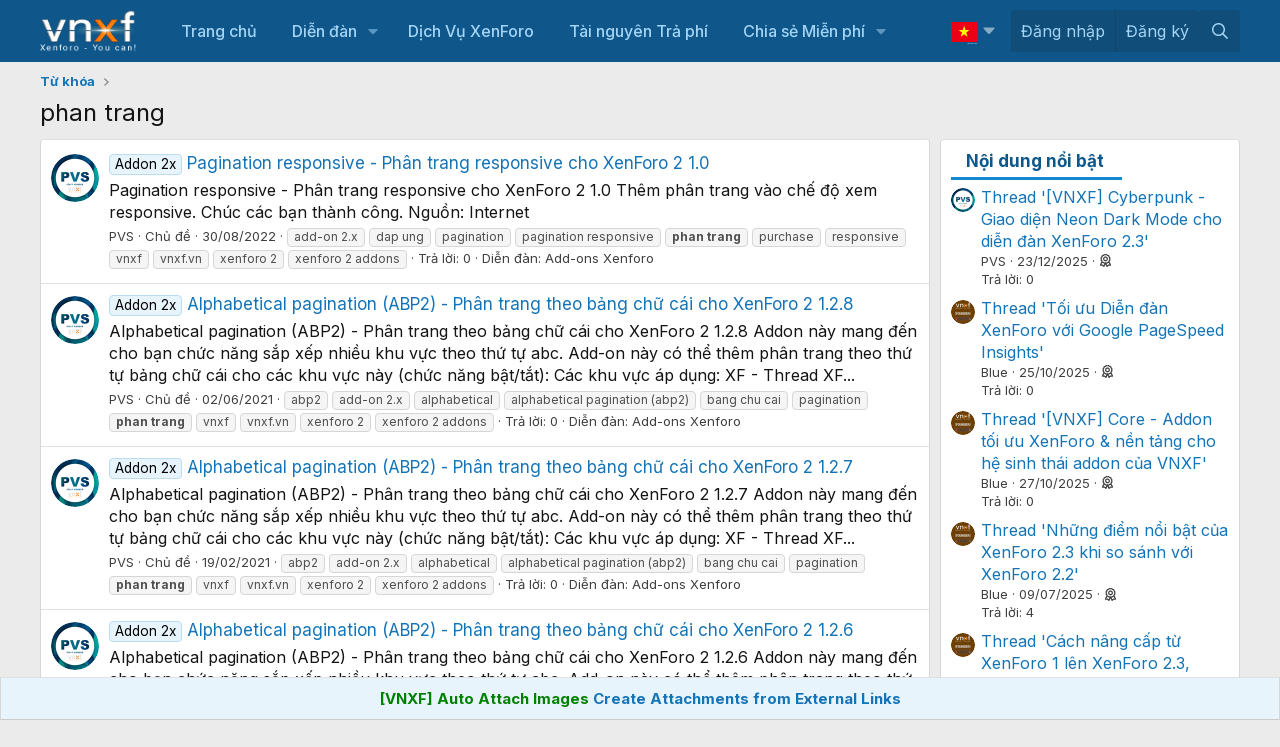

--- FILE ---
content_type: text/html; charset=utf-8
request_url: https://vnxf.vn/tags/phan-trang/
body_size: 21588
content:
<!DOCTYPE html>
<html id="XF" lang="vi-VN" dir="LTR"
	data-xf="2.3"
	data-app="public" 
	data-variation="default" 
	data-color-scheme="light"
	data-template="tag_view"
	data-container-key=""
	data-content-key="tag-468"
	data-logged-in="false"
	data-cookie-prefix="xf_"
	data-csrf="1769857430,1946f8d80a7c4c9b0ba81bc7b24cba6a"
	class="has-no-js template-tag_view"
	 data-run-jobs="">
<head>
	
	
	

	<meta charset="utf-8" />
	<title>phan trang | Cộng đồng người dùng XenForo tại Việt Nam</title>
	<link rel="manifest" href="/webmanifest.php">

	<meta http-equiv="X-UA-Compatible" content="IE=Edge" />
	

<meta name="viewport" content="width=device-width, initial-scale=1, viewport-fit=cover">

	
		
			
				<meta name="theme-color" media="(prefers-color-scheme: light)" content="#0f578a" />
				<meta name="theme-color" media="(prefers-color-scheme: dark)" content="#0a1c29" />
			
		
	

	<meta name="apple-mobile-web-app-title" content="XenForo VN">
	

	
		<link rel="canonical" href="https://vnxf.vn/tags/phan-trang/" />
	

	
		
	
	
	<meta property="og:site_name" content="Cộng đồng người dùng XenForo tại Việt Nam" />


	
	
		
	
	
	<meta property="og:type" content="website" />


	
	
		
	
	
	
		<meta property="og:title" content="phan trang" />
		<meta property="twitter:title" content="phan trang" />
	


	
	
	
		
	
	
	<meta property="og:url" content="https://vnxf.vn/tags/phan-trang/" />


	
	

	
	
	
		
	
	

	<link rel="stylesheet" href="/css.php?css=public%3Anormalize.css%2Cpublic%3Afa.css%2Cpublic%3Avariations.less%2Cpublic%3Acore.less%2Cpublic%3Aapp.less&amp;s=11&amp;l=2&amp;d=1768826078&amp;k=d03d6c00ba776546ebb636b89bf86eef72cc2883" />

	<link rel="stylesheet" href="/css.php?css=public%3Abox_timkiem_gg.less&amp;s=11&amp;l=2&amp;d=1768826078&amp;k=8d085b625c9ae85517d688b3e634e7697014c12f" />
<link rel="stylesheet" href="/css.php?css=public%3Afooter_custom.less&amp;s=11&amp;l=2&amp;d=1768826078&amp;k=3f5815a116bd30a953f0f6bab76c7d6a20ffc378" />
<link rel="stylesheet" href="/css.php?css=public%3Anotices.less&amp;s=11&amp;l=2&amp;d=1768826078&amp;k=7cb740291dc6a39560433d43f805fe855a4cd8b4" />
<link rel="stylesheet" href="/css.php?css=public%3Avnxf_beststatpro_widget.less&amp;s=11&amp;l=2&amp;d=1768826078&amp;k=a16a24ebbf3fc31bd562f31206696ca81a478e88" />
<link rel="stylesheet" href="/css.php?css=public%3Avnxf_google_trans.less&amp;s=11&amp;l=2&amp;d=1768826078&amp;k=2b378e92b5535043cde401d05552030e9bcb1eb3" />
<link rel="stylesheet" href="/css.php?css=public%3Aextra.less&amp;s=11&amp;l=2&amp;d=1768826078&amp;k=f79329a6fb0936d644295b30276a8fcbd1dd29b2" />


	
		<script src="/js/xf/preamble.min.js?_v=0e6a9d7d"></script>
	

	
	<script src="/js/vendor/vendor-compiled.js?_v=0e6a9d7d" defer></script>
	<script src="/js/xf/core-compiled.js?_v=0e6a9d7d" defer></script>

	<script>
		XF.ready(() =>
		{
			XF.extendObject(true, XF.config, {
				// 
				userId: 0,
				enablePush: false,
				pushAppServerKey: 'BGui5vhWX65reNAE5wdN8wneaCfbqvFrXWNfcaquseCTohbamankLDgZ90kb1z5lmuwpDGXUqyG1hUeAzmoa7LQ',
				url: {
					fullBase: 'https://vnxf.vn/',
					basePath: '/',
					css: '/css.php?css=__SENTINEL__&s=11&l=2&d=1768826078',
					js: '/js/__SENTINEL__?_v=0e6a9d7d',
					icon: '/data/local/icons/__VARIANT__.svg?v=1768826078#__NAME__',
					iconInline: '/styles/fa/__VARIANT__/__NAME__.svg?v=5.15.3',
					keepAlive: '/login/keep-alive'
				},
				cookie: {
					path: '/',
					domain: '',
					prefix: 'xf_',
					secure: true,
					consentMode: 'disabled',
					consented: ["optional","_third_party"]
				},
				cacheKey: 'f3ed7234243583f554e27d349fe769c5',
				csrf: '1769857430,1946f8d80a7c4c9b0ba81bc7b24cba6a',
				js: {},
				fullJs: false,
				css: {"public:box_timkiem_gg.less":true,"public:footer_custom.less":true,"public:notices.less":true,"public:vnxf_beststatpro_widget.less":true,"public:vnxf_google_trans.less":true,"public:extra.less":true},
				time: {
					now: 1769857430,
					today: 1769792400,
					todayDow: 6,
					tomorrow: 1769878800,
					yesterday: 1769706000,
					week: 1769274000,
					month: 1767200400,
					year: 1767200400
				},
				style: {
					light: 'default',
					dark: 'alternate',
					defaultColorScheme: 'light'
				},
				borderSizeFeature: '3px',
				fontAwesomeWeight: 'r',
				enableRtnProtect: true,
				
				enableFormSubmitSticky: true,
				imageOptimization: '0',
				imageOptimizationQuality: 0.85,
				uploadMaxFilesize: 536870912,
				uploadMaxWidth: 0,
				uploadMaxHeight: 0,
				allowedVideoExtensions: ["m4v","mov","mp4","mp4v","mpeg","mpg","ogv","webm"],
				allowedAudioExtensions: ["mp3","opus","ogg","wav"],
				shortcodeToEmoji: true,
				visitorCounts: {
					conversations_unread: '0',
					alerts_unviewed: '0',
					total_unread: '0',
					title_count: true,
					icon_indicator: true
				},
				jsMt: {"xf\/action.js":"726f24f3","xf\/embed.js":"726f24f3","xf\/form.js":"726f24f3","xf\/structure.js":"726f24f3","xf\/tooltip.js":"726f24f3"},
				jsState: {},
				publicMetadataLogoUrl: '',
				publicPushBadgeUrl: 'https://vnxf.vn/styles/default/xenforo/bell.png'
			})

			XF.extendObject(XF.phrases, {
				// 
"svStandardLib_time.day": "{count} day",
"svStandardLib_time.days": "{count} days",
"svStandardLib_time.hour": "{count} hour",
"svStandardLib_time.hours": "{count} hours",
"svStandardLib_time.minute": "{count} minutes",
"svStandardLib_time.minutes": "{count} minutes",
"svStandardLib_time.month": "{count} month",
"svStandardLib_time.months": "{count} months",
"svStandardLib_time.second": "{count} second",
"svStandardLib_time.seconds": "{count} seconds",
"svStandardLib_time.week": "time.week",
"svStandardLib_time.weeks": "{count} weeks",
"svStandardLib_time.year": "{count} year",
"svStandardLib_time.years": "{count} years",
				date_x_at_time_y:     "{date} lúc {time}",
				day_x_at_time_y:      "Lúc {time}, {day} ",
				yesterday_at_x:       "Lúc {time} Hôm qua",
				x_minutes_ago:        "{minutes} phút trước",
				one_minute_ago:       "1 phút trước",
				a_moment_ago:         "Vài giây trước",
				today_at_x:           "Lúc {time}",
				in_a_moment:          "In a moment",
				in_a_minute:          "In a minute",
				in_x_minutes:         "In {minutes} minutes",
				later_today_at_x:     "Later today at {time}",
				tomorrow_at_x:        "Tomorrow at {time}",
				short_date_x_minutes: "{minutes}m",
				short_date_x_hours:   "{hours}h",
				short_date_x_days:    "{days}d",

				day0: "Chủ nhật",
				day1: "Thứ hai",
				day2: "Thứ ba",
				day3: "Thứ tư",
				day4: "Thứ năm",
				day5: "Thứ sáu",
				day6: "Thứ bảy",

				dayShort0: "CN",
				dayShort1: "T2",
				dayShort2: "T3",
				dayShort3: "T4",
				dayShort4: "T5",
				dayShort5: "T6",
				dayShort6: "T7",

				month0: "Tháng một",
				month1: "Tháng hai",
				month2: "Tháng ba",
				month3: "Tháng tư",
				month4: "Tháng năm",
				month5: "Tháng sáu",
				month6: "Tháng bảy",
				month7: "Tháng tám",
				month8: "Tháng chín",
				month9: "Tháng mười",
				month10: "Tháng mười một",
				month11: "Tháng mười hai",

				active_user_changed_reload_page: "Thành viên đang hoạt động đã thay đổi. Tải lại trang cho phiên bản mới nhất.",
				server_did_not_respond_in_time_try_again: "The server did not respond in time. Please try again.",
				oops_we_ran_into_some_problems: "Rất tiếc! Chúng tôi gặp phải một số vấn đề.",
				oops_we_ran_into_some_problems_more_details_console: "Rất tiếc! Chúng tôi gặp phải một số vấn đề. Vui lòng thử lại sau. Chi tiết lỗi c có thể có trong trình duyệt.",
				file_too_large_to_upload: "The file is too large to be uploaded.",
				uploaded_file_is_too_large_for_server_to_process: "The uploaded file is too large for the server to process.",
				files_being_uploaded_are_you_sure: "Files are still being uploaded. Are you sure you want to submit this form?",
				attach: "Đính kèm",
				rich_text_box: "Khung soạn thảo trù phú",
				close: "Đóng",
				link_copied_to_clipboard: "Liên kết đã được sao chép vào clipboard.",
				text_copied_to_clipboard: "Text copied to clipboard.",
				loading: "Đang tải…",
				you_have_exceeded_maximum_number_of_selectable_items: "You have exceeded the maximum number of selectable items.",

				processing: "Đang thực hiện",
				'processing...': "Đang thực hiện…",

				showing_x_of_y_items: "Hiển thị {count} trong số {total} mục",
				showing_all_items: "Hiển thị tất cả",
				no_items_to_display: "No items to display",

				number_button_up: "Increase",
				number_button_down: "Decrease",

				push_enable_notification_title: "Push notifications enabled successfully at Cộng đồng người dùng XenForo tại Việt Nam",
				push_enable_notification_body: "Thank you for enabling push notifications!",

				pull_down_to_refresh: "Pull down to refresh",
				release_to_refresh: "Release to refresh",
				refreshing: "Refreshing…"
			})
		})
	</script>

	<script>
XF.ready(() =>
{

    const firstLink = document.querySelector("#vnxf_trans_langs > div > a:first-child");
    if (firstLink) {
        const span = document.createElement("span");
        span.innerHTML = firstLink.innerHTML;
        firstLink.innerHTML = '';
        firstLink.appendChild(span);
    }

})
</script>
<script>
XF.ready(() =>
{

function box_timkiem_gg() {
	$('.box_timkiem_gg_s form').submit(function(e){
		e.preventDefault();
		if($(this).closest('form').find('input').val() == '') {
			alert('Chưa nhập từ khóa');
		} else {
			var act = 'https://www.google.com/search';
			var gtype = $('.box_timkiem_gg_s form').attr('data-type');
			var gsearch = $('#gkeywords').val().replace(' ', '+');
				act = act + '?q='+gsearch+'+site:vnxf.vn';
				$('.box_timkiem_gg_s form').attr('action', act);
				location.href=act;
				return false;
			window.open(act, '_blank');
		}
	});
	var ttop = ($('#header').height() - $('.box_timkiem_gg').height()) / 2 - 9;
	$('.box_timkiem_gg').css('top', ttop);
}
function loadjQuery_gg(url, success){
     var script = document.createElement('script');
     script.src = url;
     var head = document.getElementsByTagName('head')[0],
     done = false;
     head.appendChild(script);
	script.onload = script.onreadystatechange = function() {
		if (!done && (!this.readyState || this.readyState == 'loaded' || this.readyState == 'complete')) {
			 done = true;
			 success();
			 script.onload = script.onreadystatechange = null;
			 head.removeChild(script);        
		}
	};
}
if(typeof jQuery == 'undefined') {
	loadjQuery_gg('https://code.jquery.com/jquery-3.5.1.min.js', function() {
		box_timkiem_gg();
	});
} else {
	box_timkiem_gg();
}

})
</script>
<script>
XF.ready(() =>
{

function randomInteger(min, max) {
  return Math.floor(Math.random() * (max - min + 1)) + min;
}
document.querySelector(".vnxf_top_head_in").innerHTML = '<a><img src="https://cdn.vnxf.vn/data/head-bg/'+randomInteger(9,9)+'.jpg"></a>';

})
</script>
<script>
XF.ready(() =>
{

function timeAgo(unixTime) {
  const now = new Date();
  const then = new Date(unixTime * 1000);
  const diffSec = Math.floor((now - then) / 1000);

  const phrase = (key, count) => XF.phrase(`b_stat_${key}_ago`, { count });

  if (diffSec < 60) return b_stat_phrase('{count} giây trước', diffSec);
  if (diffSec < 3600) return b_stat_phrase('{count} phút trước', Math.floor(diffSec / 60));
  if (diffSec < 86400) return b_stat_phrase('{count} giờ trước', Math.floor(diffSec / 3600));
  if (diffSec < 2592000) return b_stat_phrase('{count} ngày trước', Math.floor(diffSec / 86400));

  const yearDiff = now.getFullYear() - then.getFullYear();
  const monthDiff = now.getMonth() - then.getMonth();
  let totalMonths = yearDiff * 12 + monthDiff;

  if (totalMonths < 12) return b_stat_phrase('{count} tháng trước', totalMonths);

  const years = Math.floor(totalMonths / 12);
  const months = totalMonths % 12;

  if (months === 0) return b_stat_phrase('{count} năm trước', years);
  return b_stat_phrase('{count} năm trước', years);
}
function b_stat_phrase(templatex, count) {
    count = Math.max(1, count);
    return templatex
        .replace('{count}', count)
        .replace("{s}", count == 1 ? '' : 's');
}	   
document.querySelectorAll('.b_time_ago').forEach(el => {
  const unix = parseInt(el.dataset.value, 10);
  if (!isNaN(unix)) {
    el.textContent = timeAgo(unix);
  }
});
document.querySelectorAll('.vnxf_beststatpro').forEach(container => {
    const key = container.dataset.widgetKey;
    if (!key) return;
    const outer = document.createElement('div');
    outer.className = 'vnxf_beststatpro_outer';
    const wrapper = document.createElement('div');
    wrapper.id = 'vnxf_beststatpro_' + key;
    const reload = document.createElement('span');
    reload.className = 'vnxf_beststatpro_reload';
    reload.dataset.key = key;
    reload.innerHTML = `<i class="fa--xf fas fa-sync "><svg xmlns="http://www.w3.org/2000/svg" role="img" aria-hidden="true" ><use href="/data/local/icons/solid.svg?v=1768826078#sync"></use></svg></i>`;
    container.parentNode.insertBefore(outer, container);
    wrapper.appendChild(container); 
    outer.appendChild(reload);
    outer.appendChild(wrapper); 
});
document.querySelectorAll('.vnxf_beststatpro_reload').forEach(button => {
    button.addEventListener('click', (event) => {
        event.preventDefault();

        const key = button.dataset.key;
        if (!key) return;

        const target = document.getElementById('vnxf_beststatpro_' + key);
        if (!target) return;
		const activeTab = target.querySelector('.tabs_tab_bsp.is-active');
		const activeHref = activeTab ? activeTab.getAttribute('data-id') : null;
		var acurl = '/misc/b-stat';
		XF.ajax("post", acurl, {'wkey': key, '_xfToken': '1769857430,1946f8d80a7c4c9b0ba81bc7b24cba6a'}, function(data) {
                if (data.html && data.html.content) {
                    XF.setupHtmlInsert(data.html.content, function ($html) {
                        target.innerHTML = '';
                        target.appendChild($html);  
						document.querySelectorAll('.b_time_ago').forEach(el => {
						  const unix = parseInt(el.dataset.value, 10);
						  if (!isNaN(unix)) {
							el.textContent = timeAgo(unix);
						  }
						});
                    });
					vnxf_beststatpro_change_tab();
					const tab = target.querySelector(`.tabs_tab_bsp[data-id="${activeHref}"]`);
					if (tab) tab.click();
                }
		});
	});
});
function vnxf_beststatpro_change_tab() {
  const tabHeaders = document.querySelectorAll(".vnxf_beststatpro .tabs_tab_bsp");
  tabHeaders.forEach(header => {
    header.addEventListener("click", function () {
      const container = header.closest(".vnxf_beststatpro");
      const tabId = '#'+header.dataset.id;

      if (!tabId) return;

      // Active tab headers
      const allTabs = container.querySelectorAll(".tabs_tab_bsp");
      allTabs.forEach(tab => tab.classList.remove("is-active"));
      header.classList.add("is-active");

      // Active tab panes
      const panes = container.querySelectorAll(".tabPanes_bsp > div");
      panes.forEach(pane => pane.classList.remove("is-active"));

      const activePane = container.querySelector(tabId);
      if (activePane) activePane.classList.add("is-active");
    });
  });
}
vnxf_beststatpro_change_tab();

})
</script>
<script>
XF.ready(() =>
{

	
	function gettimeAgo(unixTime) {
	  const now = new Date();
	  const then = new Date(unixTime * 1000);
	  const diffSec = Math.floor((now - then) / 1000);

	  const phrase = (key, count) => XF.phrase(`b_stat_${key}_ago`, { count });

	  if (diffSec < 60) return b_stat_phrase('{count} giây trước', diffSec);
	  if (diffSec < 3600) return b_stat_phrase('{count} phút trước', Math.floor(diffSec / 60));
	  if (diffSec < 86400) return b_stat_phrase('{count} giờ trước', Math.floor(diffSec / 3600));
	  if (diffSec < 2592000) return b_stat_phrase('{count} ngày trước', Math.floor(diffSec / 86400));

	  const yearDiff = now.getFullYear() - then.getFullYear();
	  const monthDiff = now.getMonth() - then.getMonth();
	  let totalMonths = yearDiff * 12 + monthDiff;

	  if (totalMonths < 12) return b_stat_phrase('{count} tháng trước', totalMonths);

	  const years = Math.floor(totalMonths / 12);
	  const months = totalMonths % 12;

	  if (months === 0) return t_phrase('{count} năm trước', years);
	  return t_phrase('{count} năm trước', years);
	}
	function t_phrase(templatex, count) {
		return templatex
			.replace('{count}', count)
			.replace("{s}", count == 1 ? '' : 's');
	}	   
	document.querySelectorAll('.time_ago').forEach(el => {
	  const unix = parseInt(el.dataset.value, 10);
	  if (!isNaN(unix)) {
		el.textContent = gettimeAgo(unix);
	  }
	});

})
</script>
<script>
XF.ready(() =>
{



	

})
</script>



	
	
	<script async src="https://www.googletagmanager.com/gtag/js?id=UA-64051392-3"></script>
	<script>
		window.dataLayer = window.dataLayer || [];
		function gtag(){dataLayer.push(arguments);}
		gtag('js', new Date());
		gtag('config', 'UA-64051392-3', {
			// 
			
			
				'anonymize_ip': true,
			
		});
	</script>


	<link rel="preconnect" href="https://fonts.googleapis.com">
	<link rel="preconnect" href="https://fonts.gstatic.com" crossorigin>
    <link href="https://fonts.googleapis.com/css2?family=Inter:ital,wght@0,100;0,200;0,300;0,400;0,500;0,600;0,700;0,800;0,900;1,100;1,200;1,300;1,400;1,500;1,600;1,700;1,800;1,900&display=swap" rel="stylesheet">


</head>
<body data-template="tag_view">

<div class="p-pageWrapper" id="top">


<script>
	function VnxfLangsetCookie(b, h, c, f, e) {
		var a;
		if (c === 0) {
			a = "";
		} else {
			var g = new Date();
			g.setTime(g.getTime() + (c * 24 * 60 * 60 * 1000));
			a = "expires=" + g.toGMTString() + "; ";
		}
		var e = (typeof e === "undefined") ? "" : "; domain=" + e;
		document.cookie = b + "=" + h + "; " + a + "path=" + f + e;
	}

	function changeVnxfLang(lang) {
		var parts = location.hostname.split('.');
		var sndleveldomain = '.' + parts.slice(-2).join('.');
		if (lang == 'vi') {
			VnxfLangsetCookie("googtrans", "", 0, "/", sndleveldomain);
			VnxfLangsetCookie("googtrans", "", 0, "/");
			location.reload();
		} else {
			var langnn = '/vi/' + lang;
			VnxfLangsetCookie("googtrans", langnn, 0, "/", sndleveldomain);
			VnxfLangsetCookie("googtrans", langnn, 0, "/");
			location.reload();
		}
	}
</script>

	

	<header class="p-header" id="header">
		<div class="p-header-inner">
			<div class="p-header-content">
				<div class="p-header-logo p-header-logo--image">
					<a href="https://vnxf.vn">
						

	

	
		
		

		
	
		
		

		
	

	

	<picture data-variations="{&quot;default&quot;:{&quot;1&quot;:&quot;https:\/\/cdn.vnxf.vn\/data\/assets\/logo_default\/vnxf-logo.png&quot;,&quot;2&quot;:null},&quot;alternate&quot;:{&quot;1&quot;:&quot;https:\/\/cdn.vnxf.vn\/data\/assets\/logo_default\/vnxf-logo.png&quot;,&quot;2&quot;:null}}">
		
		
		

		
			
			
			

			
		

		<img src="https://cdn.vnxf.vn/data/assets/logo_default/vnxf-logo.png"  width="100" height="36" alt="Cộng đồng người dùng XenForo tại Việt Nam"  />
	</picture>


					</a>
				</div>
			</div>
		</div>
		
		<div class="vnxf_top_head">
	<div class="vnxf_top_head_in">
		<a><img src="https://cdn.vnxf.vn/data/head-bg/9.jpg" style="opacity:0"></a>
	</div>
	
<div class="box_timkiem_gg">
	<div class="box_timkiem_gg_in">
		<div class="box_timkiem_gg_s">
			
			<form action="" method="get" class=""
				 target="_blank" data-type="4"
			>
				
				
				<input type="text" class="input" id="gkeywords" placeholder="Nhập từ cần tìm" />
				<i class="fal fa-search"></i>
				<button type="submit">
					Tìm
				</button>
			
				
			</form>
		
		</div>
	</div>
</div>

</div>

	</header>

	
	

	
		<div class="p-navSticky p-navSticky--primary" data-xf-init="sticky-header">
			
		<nav class="p-nav">
			<div class="p-nav-inner">
				<button type="button" class="button button--plain p-nav-menuTrigger" data-xf-click="off-canvas" data-menu=".js-headerOffCanvasMenu" tabindex="0" aria-label="Menu"><span class="button-text">
					<i aria-hidden="true"></i>
				</span></button>

				<div class="p-nav-smallLogo">
					<a href="https://vnxf.vn">
						

	

	
		
		

		
	
		
		

		
	

	

	<picture data-variations="{&quot;default&quot;:{&quot;1&quot;:&quot;https:\/\/cdn.vnxf.vn\/data\/assets\/logo_default\/vnxf-logo.png&quot;,&quot;2&quot;:null},&quot;alternate&quot;:{&quot;1&quot;:&quot;https:\/\/cdn.vnxf.vn\/data\/assets\/logo_default\/vnxf-logo.png&quot;,&quot;2&quot;:null}}">
		
		
		

		
			
			
			

			
		

		<img src="https://cdn.vnxf.vn/data/assets/logo_default/vnxf-logo.png"  width="100" height="36" alt="Cộng đồng người dùng XenForo tại Việt Nam"  />
	</picture>


					</a>
				</div>

				<div class="p-nav-scroller hScroller" data-xf-init="h-scroller" data-auto-scroll=".p-navEl.is-selected">
					<div class="hScroller-scroll">
						<ul class="p-nav-list js-offCanvasNavSource">
							
								<li>
									
	<div class="p-navEl " >
	

		
	
	<a href="https://vnxf.vn"
	class="p-navEl-link "
	
	data-xf-key="1"
	data-nav-id="home">Trang chủ</a>


		

		
	
	</div>

								</li>
							
								<li>
									
	<div class="p-navEl " data-has-children="true">
	

		
	
	<a href="/forums/"
	class="p-navEl-link p-navEl-link--splitMenu "
	
	
	data-nav-id="forums">Diễn đàn</a>


		<a data-xf-key="2"
			data-xf-click="menu"
			data-menu-pos-ref="< .p-navEl"
			class="p-navEl-splitTrigger"
			role="button"
			tabindex="0"
			aria-label="Toggle expanded"
			aria-expanded="false"
			aria-haspopup="true"></a>

		
	
		<div class="menu menu--structural" data-menu="menu" aria-hidden="true">
			<div class="menu-content">
				
					
	
	
	<a href="/whats-new/posts/"
	class="menu-linkRow u-indentDepth0 js-offCanvasCopy "
	
	
	data-nav-id="newPosts">Bài viết mới</a>

	

				
					
	
	
	<a href="/search/?type=post"
	class="menu-linkRow u-indentDepth0 js-offCanvasCopy "
	
	
	data-nav-id="searchForums">Tìm chủ đề</a>

	

				
			</div>
		</div>
	
	</div>

								</li>
							
								<li>
									
	<div class="p-navEl " >
	

		
	
	<a href="/threads/bang-gia-dich-vu-thiet-ke-dien-dan-xenforo-nam-2020.18951/"
	class="p-navEl-link "
	
	data-xf-key="3"
	data-nav-id="dichvu">Dịch Vụ XenForo</a>


		

		
	
	</div>

								</li>
							
								<li>
									
	<div class="p-navEl " >
	

		
	
	<a href="/resources/"
	class="p-navEl-link "
	
	data-xf-key="4"
	data-nav-id="ProZone">Tài nguyên Trả phí</a>


		

		
	
	</div>

								</li>
							
								<li>
									
	<div class="p-navEl " data-has-children="true">
	

		
	
	<a href="/tags/vnxf-addons/"
	class="p-navEl-link p-navEl-link--splitMenu "
	
	
	data-nav-id="share">Chia sẻ Miễn phí</a>


		<a data-xf-key="5"
			data-xf-click="menu"
			data-menu-pos-ref="< .p-navEl"
			class="p-navEl-splitTrigger"
			role="button"
			tabindex="0"
			aria-label="Toggle expanded"
			aria-expanded="false"
			aria-haspopup="true"></a>

		
	
		<div class="menu menu--structural" data-menu="menu" aria-hidden="true">
			<div class="menu-content">
				
					
	
	
	<a href="/tags/vnxf-addons/"
	class="menu-linkRow u-indentDepth0 js-offCanvasCopy "
	
	
	data-nav-id="vnxf_addons1">Addons miễn phí</a>

	

				
					
	
	
	<a href="/tags/vnxf-styles/"
	class="menu-linkRow u-indentDepth0 js-offCanvasCopy "
	
	
	data-nav-id="vnxf_styles">Styles miễn phí</a>

	

				
					
	
	
	<a href="/threads/checklist-cac-buoc-dung-dien-dan-xenforo.46947/"
	class="menu-linkRow u-indentDepth0 js-offCanvasCopy "
	
	
	data-nav-id="XenForo">Các bước dựng XenForo</a>

	

				
					
	
	
	<a href="/threads/huong-dan-cach-mua-va-kich-hoat-license-xenforo-tung-buoc.48648/"
	class="menu-linkRow u-indentDepth0 js-offCanvasCopy "
	
	
	data-nav-id="license">Hướng dẫn mua license XenForo</a>

	

				
			</div>
		</div>
	
	</div>

								</li>
							
						</ul>
					</div>
				</div>

				<div class="p-nav-opposite">
<div id="vnxf_trans_langs">
	
	
	
	
	<div class="p-navEl " data-has-children="true">
	

		
	
	<a href="javascript:;"
	class="p-navEl-link p-navEl-link--splitMenu "
	
	
	data-nav-id="Vietnamese">Vietnamese</a>


		<a data-xf-key="1"
			data-xf-click="menu"
			data-menu-pos-ref="< .p-navEl"
			class="p-navEl-splitTrigger"
			role="button"
			tabindex="0"
			aria-label="Toggle expanded"
			aria-expanded="false"
			aria-haspopup="true"></a>

		
	
		<div class="menu menu--structural" data-menu="menu" aria-hidden="true">
			<div class="menu-content">
				
					
	
	
	<a href="javascript:changeVnxfLang(&#039;ar&#039;);"
	class="menu-linkRow u-indentDepth0 js-offCanvasCopy "
	
	
	data-nav-id="Arabic">Arabic</a>

	

				
					
	
	
	<a href="javascript:changeVnxfLang(&#039;zh-CN&#039;);"
	class="menu-linkRow u-indentDepth0 js-offCanvasCopy "
	
	
	data-nav-id="Chinese">Chinese</a>

	

				
					
	
	
	<a href="javascript:changeVnxfLang(&#039;en&#039;);"
	class="menu-linkRow u-indentDepth0 js-offCanvasCopy "
	
	
	data-nav-id="English">English</a>

	

				
					
	
	
	<a href="javascript:changeVnxfLang(&#039;fr&#039;);"
	class="menu-linkRow u-indentDepth0 js-offCanvasCopy "
	
	
	data-nav-id="French">French</a>

	

				
					
	
	
	<a href="javascript:changeVnxfLang(&#039;de&#039;);"
	class="menu-linkRow u-indentDepth0 js-offCanvasCopy "
	
	
	data-nav-id="German">German</a>

	

				
					
	
	
	<a href="javascript:changeVnxfLang(&#039;hi&#039;);"
	class="menu-linkRow u-indentDepth0 js-offCanvasCopy "
	
	
	data-nav-id="Hindi">Hindi</a>

	

				
					
	
	
	<a href="javascript:changeVnxfLang(&#039;id&#039;);"
	class="menu-linkRow u-indentDepth0 js-offCanvasCopy "
	
	
	data-nav-id="Indonesian">Indonesian</a>

	

				
					
	
	
	<a href="javascript:changeVnxfLang(&#039;it&#039;);"
	class="menu-linkRow u-indentDepth0 js-offCanvasCopy "
	
	
	data-nav-id="Italian">Italian</a>

	

				
					
	
	
	<a href="javascript:changeVnxfLang(&#039;ja&#039;);"
	class="menu-linkRow u-indentDepth0 js-offCanvasCopy "
	
	
	data-nav-id="Japanese">Japanese</a>

	

				
					
	
	
	<a href="javascript:changeVnxfLang(&#039;km&#039;);"
	class="menu-linkRow u-indentDepth0 js-offCanvasCopy "
	
	
	data-nav-id="Khmer">Khmer</a>

	

				
					
	
	
	<a href="javascript:changeVnxfLang(&#039;ko&#039;);"
	class="menu-linkRow u-indentDepth0 js-offCanvasCopy "
	
	
	data-nav-id="Korean">Korean</a>

	

				
					
	
	
	<a href="javascript:changeVnxfLang(&#039;lo&#039;);"
	class="menu-linkRow u-indentDepth0 js-offCanvasCopy "
	
	
	data-nav-id="Lao">Lao</a>

	

				
					
	
	
	<a href="javascript:changeVnxfLang(&#039;pt&#039;);"
	class="menu-linkRow u-indentDepth0 js-offCanvasCopy "
	
	
	data-nav-id="Portuguese">Portuguese</a>

	

				
					
	
	
	<a href="javascript:changeVnxfLang(&#039;es&#039;);"
	class="menu-linkRow u-indentDepth0 js-offCanvasCopy "
	
	
	data-nav-id="Spanish">Spanish</a>

	

				
					
	
	
	<a href="javascript:changeVnxfLang(&#039;th&#039;);"
	class="menu-linkRow u-indentDepth0 js-offCanvasCopy "
	
	
	data-nav-id="Thai">Thai</a>

	

				
					
	
	
	<a href="javascript:changeVnxfLang(&#039;vi&#039;);"
	class="menu-linkRow u-indentDepth0 js-offCanvasCopy "
	
	
	data-nav-id="Vietnamese">Vietnamese</a>

	

				
			</div>
		</div>
	
	</div>

</div>
					<div class="p-navgroup p-account p-navgroup--guest">
						
							<a href="/login/" class="p-navgroup-link p-navgroup-link--textual p-navgroup-link--logIn"
								data-xf-click="overlay" data-follow-redirects="on">
								<span class="p-navgroup-linkText">Đăng nhập</span>
							</a>
							
								<a href="/register/" class="p-navgroup-link p-navgroup-link--textual p-navgroup-link--register"
									data-xf-click="overlay" data-follow-redirects="on">
									<span class="p-navgroup-linkText">Đăng ký</span>
								</a>
							
						
					</div>

					<div class="p-navgroup p-discovery">
						<a href="/whats-new/"
							class="p-navgroup-link p-navgroup-link--iconic p-navgroup-link--whatsnew"
							aria-label="Có gì mới?"
							title="Có gì mới?">
							<i aria-hidden="true"></i>
							<span class="p-navgroup-linkText">Có gì mới?</span>
						</a>

						
							<a href="/search/"
								class="p-navgroup-link p-navgroup-link--iconic p-navgroup-link--search"
								data-xf-click="menu"
								data-xf-key="/"
								aria-label="Tìm kiếm"
								aria-expanded="false"
								aria-haspopup="true"
								title="Tìm kiếm">
								<i aria-hidden="true"></i>
								<span class="p-navgroup-linkText">Tìm kiếm</span>
							</a>
							<div class="menu menu--structural menu--wide" data-menu="menu" aria-hidden="true">
								<form action="/search/search" method="post"
									class="menu-content"
									data-xf-init="quick-search">

									<h3 class="menu-header">Tìm kiếm</h3>
									
									<div class="menu-row">
										
											<input type="text" class="input" name="keywords" data-acurl="/search/auto-complete" placeholder="Tìm kiếm…" aria-label="Tìm kiếm" data-menu-autofocus="true" />
										
									</div>

									
									<div class="menu-row">
										<label class="iconic"><input type="checkbox"  name="c[title_only]" value="1" /><i aria-hidden="true"></i><span class="iconic-label">Chỉ tìm trong tiêu đề

													
													<span tabindex="0" role="button"
														data-xf-init="tooltip" data-trigger="hover focus click" title="Tags will also be searched in content where tags are supported">

														<i class="fa--xf far fa-question-circle  u-muted u-smaller"><svg xmlns="http://www.w3.org/2000/svg" role="img" ><title>Note</title><use href="/data/local/icons/regular.svg?v=1768826078#question-circle"></use></svg></i>
													</span></span></label>

									</div>
									
									<div class="menu-row">
										<div class="inputGroup">
											<span class="inputGroup-text" id="ctrl_search_menu_by_member">Bởi:</span>
											<input type="text" class="input" name="c[users]" data-xf-init="auto-complete" placeholder="Thành viên" aria-labelledby="ctrl_search_menu_by_member" />
										</div>
									</div>
									<div class="menu-footer">
									<span class="menu-footer-controls">
										<button type="submit" class="button button--icon button--icon--search button--primary"><i class="fa--xf far fa-search "><svg xmlns="http://www.w3.org/2000/svg" role="img" aria-hidden="true" ><use href="/data/local/icons/regular.svg?v=1768826078#search"></use></svg></i><span class="button-text">Tìm</span></button>
										<button type="submit" class="button " name="from_search_menu"><span class="button-text">Tìm kiếm nâng cao…</span></button>
									</span>
									</div>

									<input type="hidden" name="_xfToken" value="1769857430,1946f8d80a7c4c9b0ba81bc7b24cba6a" />
								</form>
							</div>
						
					</div>
				</div>
			</div>
		</nav>
	
		</div>
		
		
			<div class="p-sectionLinks">
				<div class="p-sectionLinks-inner hScroller" data-xf-init="h-scroller">
					<div class="hScroller-scroll">
						<ul class="p-sectionLinks-list">
							
								<li>
									
	<div class="p-navEl " >
	

		
	
	<a href="/whats-new/latest-activity"
	class="p-navEl-link "
	
	data-xf-key="alt+1"
	data-nav-id="defaultLatestActivity">Hoạt động mới nhất</a>


		

		
	
	</div>

								</li>
							
								<li>
									
	<div class="p-navEl " >
	

		
	
	<a href="/register/"
	class="p-navEl-link "
	
	data-xf-key="alt+2"
	data-nav-id="defaultRegister">Đăng ký</a>


		

		
	
	</div>

								</li>
							
						</ul>
					</div>
				</div>
			</div>
			
	
		

	<div class="offCanvasMenu offCanvasMenu--nav js-headerOffCanvasMenu" data-menu="menu" aria-hidden="true" data-ocm-builder="navigation">
		<div class="offCanvasMenu-backdrop" data-menu-close="true"></div>
		<div class="offCanvasMenu-content">
			<div class="offCanvasMenu-header">
				Menu
				<a class="offCanvasMenu-closer" data-menu-close="true" role="button" tabindex="0" aria-label="Đóng"></a>
			</div>
			
				<div class="p-offCanvasRegisterLink">
					<div class="offCanvasMenu-linkHolder">
						<a href="/login/" class="offCanvasMenu-link" data-xf-click="overlay" data-menu-close="true">
							Đăng nhập
						</a>
					</div>
					<hr class="offCanvasMenu-separator" />
					
						<div class="offCanvasMenu-linkHolder">
							<a href="/register/" class="offCanvasMenu-link" data-xf-click="overlay" data-menu-close="true">
								Đăng ký
							</a>
						</div>
						<hr class="offCanvasMenu-separator" />
					
				</div>
			
			<div class="js-offCanvasNavTarget"></div>
			<div class="offCanvasMenu-installBanner js-installPromptContainer" style="display: none;" data-xf-init="install-prompt">
				<div class="offCanvasMenu-installBanner-header">Install the app</div>
				<button type="button" class="button js-installPromptButton"><span class="button-text">Cài đặt</span></button>
				<template class="js-installTemplateIOS">
					<div class="js-installTemplateContent">
						<div class="overlay-title">How to install the app on iOS</div>
						<div class="block-body">
							<div class="block-row">
								<p>
									Follow along with the video below to see how to install our site as a web app on your home screen.
								</p>
								<p style="text-align: center">
									<video src="/styles/default/xenforo/add_to_home.mp4"
										width="280" height="480" autoplay loop muted playsinline></video>
								</p>
								<p>
									<small><strong>Note:</strong> This feature may not be available in some browsers.</small>
								</p>
							</div>
						</div>
					</div>
				</template>
			</div>
		</div>
	</div>

	<div class="p-body">
		<div class="p-body-inner">
			<!--XF:EXTRA_OUTPUT-->

			

			

			
			
	
		<ul class="p-breadcrumbs "
			itemscope itemtype="https://schema.org/BreadcrumbList">
			
				

				
				

				

				
				
					
					
	<li itemprop="itemListElement" itemscope itemtype="https://schema.org/ListItem">
		<a href="/tags/" itemprop="item">
			<span itemprop="name">Từ khóa</span>
		</a>
		<meta itemprop="position" content="1" />
	</li>

				
			
		</ul>
	

			



			
	<noscript class="js-jsWarning"><div class="blockMessage blockMessage--important blockMessage--iconic u-noJsOnly">JavaScript is disabled. For a better experience, please enable JavaScript in your browser before proceeding.</div></noscript>

			
	<div class="blockMessage blockMessage--important blockMessage--iconic js-browserWarning" style="display: none">You are using an out of date browser. It  may not display this or other websites correctly.<br />You should upgrade or use an <a href="https://www.google.com/chrome/browser/" target="_blank">alternative browser</a>.</div>


			
				<div class="p-body-header">
					
						
							<div class="p-title ">
								
									
										<h1 class="p-title-value">phan trang</h1>
									
									
								
							</div>
						

						
					
				</div>
			

			<div class="p-body-main p-body-main--withSidebar ">
				
				<div class="p-body-contentCol"></div>
				
					<div class="p-body-sidebarCol"></div>
				

				

				<div class="p-body-content">
					
					<div class="p-body-pageContent">





	
	
	







<div class="block" data-xf-init="" data-type="" data-href="/inline-mod/">
	

	<div class="block-container">

    
		<ol class="block-body">
			
				<li class="block-row block-row--separated  js-inlineModContainer" data-author="PVS">
	<div class="contentRow ">
		<span class="contentRow-figure">
			<a href="/members/pvs.7/" class="avatar avatar--s" data-user-id="7" data-xf-init="member-tooltip">
			<img src="https://cdn.vnxf.vn/data/avatars/s/0/7.jpg?1699441685" srcset="https://cdn.vnxf.vn/data/avatars/m/0/7.jpg?1699441685 2x" alt="PVS" class="avatar-u7-s" width="48" height="48" loading="lazy" /> 
		</a>
		</span>
		<div class="contentRow-main">
			<h3 class="contentRow-title">
				<a href="/threads/pagination-responsive-phan-trang-responsive-cho-xenforo-2-1-0.31004/"><span class="label label--primary" dir="auto">Addon 2x</span><span class="label-append">&nbsp;</span>Pagination responsive - Phân trang responsive cho XenForo 2 1.0</a>
			</h3>

			<div class="contentRow-snippet">Pagination responsive - Phân trang responsive cho XenForo 2 1.0

Thêm phân trang vào chế độ xem responsive.



Chúc các bạn thành công.


Nguồn: Internet</div>

			<div class="contentRow-minor contentRow-minor--hideLinks">
				<ul class="listInline listInline--bullet">
					
					<li><a href="/members/pvs.7/" class="username " dir="auto" data-user-id="7" data-xf-init="member-tooltip"><span class="username--staff username--moderator username--admin">PVS</span></a></li>
					<li>Chủ đề</li>
					<li><time  class="u-dt" dir="auto" datetime="2022-08-30T09:55:58+0700" data-timestamp="1661828158" data-date="30/08/2022" data-time="09:55:58" data-short="Thg 8 &#039;22" title="30/08/2022 lúc 09:55:58">30/08/2022</time></li>
					
						<li>
							

	
		
			<span class="tagItem tagItem--tag_add-on-2x" dir="auto">
				add-on 2.x
			</span>
		
			<span class="tagItem tagItem--tag_dap-ung" dir="auto">
				dap ung
			</span>
		
			<span class="tagItem tagItem--tag_pagination" dir="auto">
				pagination
			</span>
		
			<span class="tagItem tagItem--tag_pagination-responsive" dir="auto">
				pagination responsive
			</span>
		
			<span class="tagItem tagItem--tag_phan-trang" dir="auto">
				<em class="textHighlight">phan</em> <em class="textHighlight">trang</em>
			</span>
		
			<span class="tagItem tagItem--tag_purchase" dir="auto">
				purchase
			</span>
		
			<span class="tagItem tagItem--tag_responsive" dir="auto">
				responsive
			</span>
		
			<span class="tagItem tagItem--tag_vnxf" dir="auto">
				vnxf
			</span>
		
			<span class="tagItem tagItem--tag_vnxfvn" dir="auto">
				vnxf.vn
			</span>
		
			<span class="tagItem tagItem--tag_xenforo-2" dir="auto">
				xenforo 2
			</span>
		
			<span class="tagItem tagItem--tag_xenforo-2-addons" dir="auto">
				xenforo 2 addons
			</span>
		
	

						</li>
					
					<li>Trả lời: 0</li>
					<li>Diễn đàn: <a href="/forums/add-ons-xenforo.15/">Add-ons Xenforo</a></li>
				</ul>
			</div>
		</div>
	</div>
</li>
			
				<li class="block-row block-row--separated  js-inlineModContainer" data-author="PVS">
	<div class="contentRow ">
		<span class="contentRow-figure">
			<a href="/members/pvs.7/" class="avatar avatar--s" data-user-id="7" data-xf-init="member-tooltip">
			<img src="https://cdn.vnxf.vn/data/avatars/s/0/7.jpg?1699441685" srcset="https://cdn.vnxf.vn/data/avatars/m/0/7.jpg?1699441685 2x" alt="PVS" class="avatar-u7-s" width="48" height="48" loading="lazy" /> 
		</a>
		</span>
		<div class="contentRow-main">
			<h3 class="contentRow-title">
				<a href="/threads/alphabetical-pagination-abp2-phan-trang-theo-bang-chu-cai-cho-xenforo-2-1-2-8.26500/"><span class="label label--primary" dir="auto">Addon 2x</span><span class="label-append">&nbsp;</span>Alphabetical pagination (ABP2) - Phân trang theo bảng chữ cái cho XenForo 2 1.2.8</a>
			</h3>

			<div class="contentRow-snippet">Alphabetical pagination (ABP2) - Phân trang theo bảng chữ cái cho XenForo 2 1.2.8

Addon này mang đến cho bạn chức năng sắp xếp nhiều khu vực theo thứ tự abc.
Add-on này có thể thêm phân trang theo thứ tự bảng chữ cái cho các khu vực này (chức năng bật/tắt):

Các khu vực áp dụng:

XF - Thread
XF...</div>

			<div class="contentRow-minor contentRow-minor--hideLinks">
				<ul class="listInline listInline--bullet">
					
					<li><a href="/members/pvs.7/" class="username " dir="auto" data-user-id="7" data-xf-init="member-tooltip"><span class="username--staff username--moderator username--admin">PVS</span></a></li>
					<li>Chủ đề</li>
					<li><time  class="u-dt" dir="auto" datetime="2021-06-02T09:12:10+0700" data-timestamp="1622599930" data-date="02/06/2021" data-time="09:12:10" data-short="Thg 6 &#039;21" title="02/06/2021 lúc 09:12:10">02/06/2021</time></li>
					
						<li>
							

	
		
			<span class="tagItem tagItem--tag_abp2" dir="auto">
				abp2
			</span>
		
			<span class="tagItem tagItem--tag_add-on-2x" dir="auto">
				add-on 2.x
			</span>
		
			<span class="tagItem tagItem--tag_alphabetical" dir="auto">
				alphabetical
			</span>
		
			<span class="tagItem tagItem--tag_alphabetical-pagination-abp2" dir="auto">
				alphabetical pagination (abp2)
			</span>
		
			<span class="tagItem tagItem--tag_bang-chu-cai" dir="auto">
				bang chu cai
			</span>
		
			<span class="tagItem tagItem--tag_pagination" dir="auto">
				pagination
			</span>
		
			<span class="tagItem tagItem--tag_phan-trang" dir="auto">
				<em class="textHighlight">phan</em> <em class="textHighlight">trang</em>
			</span>
		
			<span class="tagItem tagItem--tag_vnxf" dir="auto">
				vnxf
			</span>
		
			<span class="tagItem tagItem--tag_vnxfvn" dir="auto">
				vnxf.vn
			</span>
		
			<span class="tagItem tagItem--tag_xenforo-2" dir="auto">
				xenforo 2
			</span>
		
			<span class="tagItem tagItem--tag_xenforo-2-addons" dir="auto">
				xenforo 2 addons
			</span>
		
	

						</li>
					
					<li>Trả lời: 0</li>
					<li>Diễn đàn: <a href="/forums/add-ons-xenforo.15/">Add-ons Xenforo</a></li>
				</ul>
			</div>
		</div>
	</div>
</li>
			
				<li class="block-row block-row--separated  js-inlineModContainer" data-author="PVS">
	<div class="contentRow ">
		<span class="contentRow-figure">
			<a href="/members/pvs.7/" class="avatar avatar--s" data-user-id="7" data-xf-init="member-tooltip">
			<img src="https://cdn.vnxf.vn/data/avatars/s/0/7.jpg?1699441685" srcset="https://cdn.vnxf.vn/data/avatars/m/0/7.jpg?1699441685 2x" alt="PVS" class="avatar-u7-s" width="48" height="48" loading="lazy" /> 
		</a>
		</span>
		<div class="contentRow-main">
			<h3 class="contentRow-title">
				<a href="/threads/alphabetical-pagination-abp2-phan-trang-theo-bang-chu-cai-cho-xenforo-2-1-2-7.25683/"><span class="label label--primary" dir="auto">Addon 2x</span><span class="label-append">&nbsp;</span>Alphabetical pagination (ABP2) - Phân trang theo bảng chữ cái cho XenForo 2 1.2.7</a>
			</h3>

			<div class="contentRow-snippet">Alphabetical pagination (ABP2) - Phân trang theo bảng chữ cái cho XenForo 2 1.2.7

Addon này mang đến cho bạn chức năng sắp xếp nhiều khu vực theo thứ tự abc.
Add-on này có thể thêm phân trang theo thứ tự bảng chữ cái cho các khu vực này (chức năng bật/tắt):

Các khu vực áp dụng:

XF - Thread
XF...</div>

			<div class="contentRow-minor contentRow-minor--hideLinks">
				<ul class="listInline listInline--bullet">
					
					<li><a href="/members/pvs.7/" class="username " dir="auto" data-user-id="7" data-xf-init="member-tooltip"><span class="username--staff username--moderator username--admin">PVS</span></a></li>
					<li>Chủ đề</li>
					<li><time  class="u-dt" dir="auto" datetime="2021-02-19T09:30:05+0700" data-timestamp="1613701805" data-date="19/02/2021" data-time="09:30:05" data-short="Thg 2 &#039;21" title="19/02/2021 lúc 09:30:05">19/02/2021</time></li>
					
						<li>
							

	
		
			<span class="tagItem tagItem--tag_abp2" dir="auto">
				abp2
			</span>
		
			<span class="tagItem tagItem--tag_add-on-2x" dir="auto">
				add-on 2.x
			</span>
		
			<span class="tagItem tagItem--tag_alphabetical" dir="auto">
				alphabetical
			</span>
		
			<span class="tagItem tagItem--tag_alphabetical-pagination-abp2" dir="auto">
				alphabetical pagination (abp2)
			</span>
		
			<span class="tagItem tagItem--tag_bang-chu-cai" dir="auto">
				bang chu cai
			</span>
		
			<span class="tagItem tagItem--tag_pagination" dir="auto">
				pagination
			</span>
		
			<span class="tagItem tagItem--tag_phan-trang" dir="auto">
				<em class="textHighlight">phan</em> <em class="textHighlight">trang</em>
			</span>
		
			<span class="tagItem tagItem--tag_vnxf" dir="auto">
				vnxf
			</span>
		
			<span class="tagItem tagItem--tag_vnxfvn" dir="auto">
				vnxf.vn
			</span>
		
			<span class="tagItem tagItem--tag_xenforo-2" dir="auto">
				xenforo 2
			</span>
		
			<span class="tagItem tagItem--tag_xenforo-2-addons" dir="auto">
				xenforo 2 addons
			</span>
		
	

						</li>
					
					<li>Trả lời: 0</li>
					<li>Diễn đàn: <a href="/forums/add-ons-xenforo.15/">Add-ons Xenforo</a></li>
				</ul>
			</div>
		</div>
	</div>
</li>
			
				<li class="block-row block-row--separated  js-inlineModContainer" data-author="PVS">
	<div class="contentRow ">
		<span class="contentRow-figure">
			<a href="/members/pvs.7/" class="avatar avatar--s" data-user-id="7" data-xf-init="member-tooltip">
			<img src="https://cdn.vnxf.vn/data/avatars/s/0/7.jpg?1699441685" srcset="https://cdn.vnxf.vn/data/avatars/m/0/7.jpg?1699441685 2x" alt="PVS" class="avatar-u7-s" width="48" height="48" loading="lazy" /> 
		</a>
		</span>
		<div class="contentRow-main">
			<h3 class="contentRow-title">
				<a href="/threads/alphabetical-pagination-abp2-phan-trang-theo-bang-chu-cai-cho-xenforo-2-1-2-6.25623/"><span class="label label--primary" dir="auto">Addon 2x</span><span class="label-append">&nbsp;</span>Alphabetical pagination (ABP2) - Phân trang theo bảng chữ cái cho XenForo 2 1.2.6</a>
			</h3>

			<div class="contentRow-snippet">Alphabetical pagination (ABP2) - Phân trang theo bảng chữ cái cho XenForo 2 1.2.6

Addon này mang đến cho bạn chức năng sắp xếp nhiều khu vực theo thứ tự abc.
Add-on này có thể thêm phân trang theo thứ tự bảng chữ cái cho các khu vực này (chức năng bật/tắt):

Các khu vực áp dụng:

XF - Thread
XF...</div>

			<div class="contentRow-minor contentRow-minor--hideLinks">
				<ul class="listInline listInline--bullet">
					
					<li><a href="/members/pvs.7/" class="username " dir="auto" data-user-id="7" data-xf-init="member-tooltip"><span class="username--staff username--moderator username--admin">PVS</span></a></li>
					<li>Chủ đề</li>
					<li><time  class="u-dt" dir="auto" datetime="2021-02-06T08:26:03+0700" data-timestamp="1612574763" data-date="06/02/2021" data-time="08:26:03" data-short="Thg 2 &#039;21" title="06/02/2021 lúc 08:26:03">06/02/2021</time></li>
					
						<li>
							

	
		
			<span class="tagItem tagItem--tag_abp2" dir="auto">
				abp2
			</span>
		
			<span class="tagItem tagItem--tag_add-on-2x" dir="auto">
				add-on 2.x
			</span>
		
			<span class="tagItem tagItem--tag_alphabetical" dir="auto">
				alphabetical
			</span>
		
			<span class="tagItem tagItem--tag_alphabetical-pagination-abp2" dir="auto">
				alphabetical pagination (abp2)
			</span>
		
			<span class="tagItem tagItem--tag_bang-chu-cai" dir="auto">
				bang chu cai
			</span>
		
			<span class="tagItem tagItem--tag_pagination" dir="auto">
				pagination
			</span>
		
			<span class="tagItem tagItem--tag_phan-trang" dir="auto">
				<em class="textHighlight">phan</em> <em class="textHighlight">trang</em>
			</span>
		
			<span class="tagItem tagItem--tag_vnxf" dir="auto">
				vnxf
			</span>
		
			<span class="tagItem tagItem--tag_vnxfvn" dir="auto">
				vnxf.vn
			</span>
		
			<span class="tagItem tagItem--tag_xenforo-2" dir="auto">
				xenforo 2
			</span>
		
			<span class="tagItem tagItem--tag_xenforo-2-addons" dir="auto">
				xenforo 2 addons
			</span>
		
	

						</li>
					
					<li>Trả lời: 0</li>
					<li>Diễn đàn: <a href="/forums/add-ons-xenforo.15/">Add-ons Xenforo</a></li>
				</ul>
			</div>
		</div>
	</div>
</li>
			
				<li class="block-row block-row--separated  js-inlineModContainer" data-author="PVS">
	<div class="contentRow ">
		<span class="contentRow-figure">
			<a href="/members/pvs.7/" class="avatar avatar--s" data-user-id="7" data-xf-init="member-tooltip">
			<img src="https://cdn.vnxf.vn/data/avatars/s/0/7.jpg?1699441685" srcset="https://cdn.vnxf.vn/data/avatars/m/0/7.jpg?1699441685 2x" alt="PVS" class="avatar-u7-s" width="48" height="48" loading="lazy" /> 
		</a>
		</span>
		<div class="contentRow-main">
			<h3 class="contentRow-title">
				<a href="/threads/thread-alphabetical-pagination-phan-trang-chu-de-theo-thu-tu-bang-chu-cai-xenforo-2-1-0-0-rc.25582/"><span class="label label--primary" dir="auto">Addon 2x</span><span class="label-append">&nbsp;</span>Thread Alphabetical Pagination - Phân trang chủ đề theo thứ tự bảng chữ cái XenForo 2 1.0.0 RC</a>
			</h3>

			<div class="contentRow-snippet">Thread Alphabetical Pagination - Phân trang chủ đề theo thứ tự bảng chữ cái XenForo 2 1.0.0 RC

Lọc chủ đề trên forum view dựa trên chữ cái đầu tiên của tiêu đề chủ đề.

Bất kỳ bảng chữ cái ngôn ngữ nào được hỗ trợ.
Áp dụng thanh phân trang bảng chữ cái cho các diễn đàn cụ thể.
Thay đổi sắp xếp...</div>

			<div class="contentRow-minor contentRow-minor--hideLinks">
				<ul class="listInline listInline--bullet">
					
					<li><a href="/members/pvs.7/" class="username " dir="auto" data-user-id="7" data-xf-init="member-tooltip"><span class="username--staff username--moderator username--admin">PVS</span></a></li>
					<li>Chủ đề</li>
					<li><time  class="u-dt" dir="auto" datetime="2021-02-02T09:30:25+0700" data-timestamp="1612233025" data-date="02/02/2021" data-time="09:30:25" data-short="Thg 2 &#039;21" title="02/02/2021 lúc 09:30:25">02/02/2021</time></li>
					
						<li>
							

	
		
			<span class="tagItem tagItem--tag_add-on-2x" dir="auto">
				add-on 2.x
			</span>
		
			<span class="tagItem tagItem--tag_alphabetical" dir="auto">
				alphabetical
			</span>
		
			<span class="tagItem tagItem--tag_bang-chu-cai" dir="auto">
				bang chu cai
			</span>
		
			<span class="tagItem tagItem--tag_chu-de" dir="auto">
				chu de
			</span>
		
			<span class="tagItem tagItem--tag_pagination" dir="auto">
				pagination
			</span>
		
			<span class="tagItem tagItem--tag_phan-trang" dir="auto">
				<em class="textHighlight">phan</em> <em class="textHighlight">trang</em>
			</span>
		
			<span class="tagItem tagItem--tag_thread" dir="auto">
				thread
			</span>
		
			<span class="tagItem tagItem--tag_thread-alphabetical-pagination" dir="auto">
				thread alphabetical pagination
			</span>
		
			<span class="tagItem tagItem--tag_vnxf" dir="auto">
				vnxf
			</span>
		
			<span class="tagItem tagItem--tag_vnxfvn" dir="auto">
				vnxf.vn
			</span>
		
			<span class="tagItem tagItem--tag_xenforo-2" dir="auto">
				xenforo 2
			</span>
		
			<span class="tagItem tagItem--tag_xenforo-2-addons" dir="auto">
				xenforo 2 addons
			</span>
		
	

						</li>
					
					<li>Trả lời: 0</li>
					<li>Diễn đàn: <a href="/forums/add-ons-xenforo.15/">Add-ons Xenforo</a></li>
				</ul>
			</div>
		</div>
	</div>
</li>
			
				<li class="block-row block-row--separated  js-inlineModContainer" data-author="PVS">
	<div class="contentRow ">
		<span class="contentRow-figure">
			<a href="/members/pvs.7/" class="avatar avatar--s" data-user-id="7" data-xf-init="member-tooltip">
			<img src="https://cdn.vnxf.vn/data/avatars/s/0/7.jpg?1699441685" srcset="https://cdn.vnxf.vn/data/avatars/m/0/7.jpg?1699441685 2x" alt="PVS" class="avatar-u7-s" width="48" height="48" loading="lazy" /> 
		</a>
		</span>
		<div class="contentRow-main">
			<h3 class="contentRow-title">
				<a href="/threads/ozzmodz-show-pagination-on-mobile-devices-hien-thi-phan-trang-tren-thiet-bi-di-dong-xenforo-2.24613/"><span class="label label--primary" dir="auto">Addon 2x</span><span class="label-append">&nbsp;</span>[OzzModz] Show Pagination On Mobile Devices - Hiển thị phân trang trên thiết bị di động XenForo 2</a>
			</h3>

			<div class="contentRow-snippet">[OzzModz] Show Pagination On Mobile Devices - Hiển thị phân trang trên thiết bị di động XenForo 2 2.0.0

Addon nhỏ thêm phân trang trở lại chế độ xem di động. Dưới đây là một ví dụ.



Chúc các bạn thành công.


Nguồn: xenforo.com</div>

			<div class="contentRow-minor contentRow-minor--hideLinks">
				<ul class="listInline listInline--bullet">
					
					<li><a href="/members/pvs.7/" class="username " dir="auto" data-user-id="7" data-xf-init="member-tooltip"><span class="username--staff username--moderator username--admin">PVS</span></a></li>
					<li>Chủ đề</li>
					<li><time  class="u-dt" dir="auto" datetime="2020-10-05T09:44:09+0700" data-timestamp="1601865849" data-date="05/10/2020" data-time="09:44:09" data-short="Thg 10 &#039;20" title="05/10/2020 lúc 09:44:09">05/10/2020</time></li>
					
						<li>
							

	
		
			<span class="tagItem tagItem--tag_add-on-2x" dir="auto">
				add-on 2.x
			</span>
		
			<span class="tagItem tagItem--tag_devices" dir="auto">
				devices
			</span>
		
			<span class="tagItem tagItem--tag_hien-thi" dir="auto">
				hien thi
			</span>
		
			<span class="tagItem tagItem--tag_mobile" dir="auto">
				mobile
			</span>
		
			<span class="tagItem tagItem--tag_pagination" dir="auto">
				pagination
			</span>
		
			<span class="tagItem tagItem--tag_phan-trang" dir="auto">
				<em class="textHighlight">phan</em> <em class="textHighlight">trang</em>
			</span>
		
			<span class="tagItem tagItem--tag_show" dir="auto">
				show
			</span>
		
			<span class="tagItem tagItem--tag_show-pagination-on-mobile-devices" dir="auto">
				show pagination on mobile devices
			</span>
		
			<span class="tagItem tagItem--tag_thiet-bi-di-dong" dir="auto">
				thiet bi di dong
			</span>
		
			<span class="tagItem tagItem--tag_vnxf" dir="auto">
				vnxf
			</span>
		
			<span class="tagItem tagItem--tag_vnxfvn" dir="auto">
				vnxf.vn
			</span>
		
			<span class="tagItem tagItem--tag_xenforo-2" dir="auto">
				xenforo 2
			</span>
		
			<span class="tagItem tagItem--tag_xenforo-2-addons" dir="auto">
				xenforo 2 addons
			</span>
		
	

						</li>
					
					<li>Trả lời: 0</li>
					<li>Diễn đàn: <a href="/forums/add-ons-xenforo.15/">Add-ons Xenforo</a></li>
				</ul>
			</div>
		</div>
	</div>
</li>
			
				<li class="block-row block-row--separated  js-inlineModContainer" data-author="PVS">
	<div class="contentRow ">
		<span class="contentRow-figure">
			<a href="/members/pvs.7/" class="avatar avatar--s" data-user-id="7" data-xf-init="member-tooltip">
			<img src="https://cdn.vnxf.vn/data/avatars/s/0/7.jpg?1699441685" srcset="https://cdn.vnxf.vn/data/avatars/m/0/7.jpg?1699441685 2x" alt="PVS" class="avatar-u7-s" width="48" height="48" loading="lazy" /> 
		</a>
		</span>
		<div class="contentRow-main">
			<h3 class="contentRow-title">
				<a href="/threads/ozzmodz-add-pagination-to-top-of-members-list-in-acp-them-phan-trang-vao-dau-danh-sach-thanh-vien-trong-acp-cho-xenforo-2.24530/"><span class="label label--primary" dir="auto">Addon 2x</span><span class="label-append">&nbsp;</span>[OzzModz] Add Pagination To Top Of Members List In ACP - Thêm phân trang vào đầu danh sách thành viên trong ACP cho XenForo 2</a>
			</h3>

			<div class="contentRow-snippet">[OzzModz] Add Pagination To Top Of Members List In ACP - Thêm phân trang vào đầu danh sách thành viên trong ACP cho XenForo 2 2.0.0

Khi xem danh sách người dùng trong ACP, việc phân trang nằm ở cuối danh sách người dùng. Addon này cũng sẽ thêm phân trang vào đầu danh sách.

Chúc các bạn thành...</div>

			<div class="contentRow-minor contentRow-minor--hideLinks">
				<ul class="listInline listInline--bullet">
					
					<li><a href="/members/pvs.7/" class="username " dir="auto" data-user-id="7" data-xf-init="member-tooltip"><span class="username--staff username--moderator username--admin">PVS</span></a></li>
					<li>Chủ đề</li>
					<li><time  class="u-dt" dir="auto" datetime="2020-09-23T08:42:36+0700" data-timestamp="1600825356" data-date="23/09/2020" data-time="08:42:36" data-short="Thg 10 &#039;20" title="23/09/2020 lúc 08:42:36">23/09/2020</time></li>
					
						<li>
							

	
		
			<span class="tagItem tagItem--tag_acp" dir="auto">
				acp
			</span>
		
			<span class="tagItem tagItem--tag_add" dir="auto">
				add
			</span>
		
			<span class="tagItem tagItem--tag_add-pagination-to-top-of-members-list-in-acp" dir="auto">
				add pagination to top of members list in acp
			</span>
		
			<span class="tagItem tagItem--tag_add-on-2x" dir="auto">
				add-on 2.x
			</span>
		
			<span class="tagItem tagItem--tag_danh-sach" dir="auto">
				danh sach
			</span>
		
			<span class="tagItem tagItem--tag_list" dir="auto">
				list
			</span>
		
			<span class="tagItem tagItem--tag_members" dir="auto">
				members
			</span>
		
			<span class="tagItem tagItem--tag_pagination" dir="auto">
				pagination
			</span>
		
			<span class="tagItem tagItem--tag_phan-trang" dir="auto">
				<em class="textHighlight">phan</em> <em class="textHighlight">trang</em>
			</span>
		
			<span class="tagItem tagItem--tag_thanh-vien" dir="auto">
				thanh vien
			</span>
		
			<span class="tagItem tagItem--tag_them" dir="auto">
				them
			</span>
		
			<span class="tagItem tagItem--tag_top" dir="auto">
				top
			</span>
		
			<span class="tagItem tagItem--tag_vnxf" dir="auto">
				vnxf
			</span>
		
			<span class="tagItem tagItem--tag_vnxfvn" dir="auto">
				vnxf.vn
			</span>
		
			<span class="tagItem tagItem--tag_xenforo-2" dir="auto">
				xenforo 2
			</span>
		
			<span class="tagItem tagItem--tag_xenforo-2-addons" dir="auto">
				xenforo 2 addons
			</span>
		
	

						</li>
					
					<li>Trả lời: 0</li>
					<li>Diễn đàn: <a href="/forums/add-ons-xenforo.15/">Add-ons Xenforo</a></li>
				</ul>
			</div>
		</div>
	</div>
</li>
			
				<li class="block-row block-row--separated  js-inlineModContainer" data-author="PVS">
	<div class="contentRow ">
		<span class="contentRow-figure">
			<a href="/members/pvs.7/" class="avatar avatar--s" data-user-id="7" data-xf-init="member-tooltip">
			<img src="https://cdn.vnxf.vn/data/avatars/s/0/7.jpg?1699441685" srcset="https://cdn.vnxf.vn/data/avatars/m/0/7.jpg?1699441685 2x" alt="PVS" class="avatar-u7-s" width="48" height="48" loading="lazy" /> 
		</a>
		</span>
		<div class="contentRow-main">
			<h3 class="contentRow-title">
				<a href="/threads/ozzmodz-add-pagination-to-top-of-templates-list-them-phan-trang-vao-dau-danh-sach-template-cho-xenforo-2.24529/"><span class="label label--primary" dir="auto">Addon 2x</span><span class="label-append">&nbsp;</span>[OzzModz] Add Pagination To Top Of Templates List - Thêm phân trang vào đầu danh sách Template cho XenForo 2</a>
			</h3>

			<div class="contentRow-snippet">[OzzModz] Add Pagination To Top Of Templates List - Thêm phân trang vào đầu danh sách Template cho XenForo 2 2.0.0

Khi xem danh sách template trong ACP, việc phân trang nằm ở cuối danh sách. Addon này cũng sẽ thêm phân trang vào đầu danh sách.

Chúc các bạn thành công.


Nguồn: xenforo.com</div>

			<div class="contentRow-minor contentRow-minor--hideLinks">
				<ul class="listInline listInline--bullet">
					
					<li><a href="/members/pvs.7/" class="username " dir="auto" data-user-id="7" data-xf-init="member-tooltip"><span class="username--staff username--moderator username--admin">PVS</span></a></li>
					<li>Chủ đề</li>
					<li><time  class="u-dt" dir="auto" datetime="2020-09-23T08:40:54+0700" data-timestamp="1600825254" data-date="23/09/2020" data-time="08:40:54" data-short="Thg 10 &#039;20" title="23/09/2020 lúc 08:40:54">23/09/2020</time></li>
					
						<li>
							

	
		
			<span class="tagItem tagItem--tag_add" dir="auto">
				add
			</span>
		
			<span class="tagItem tagItem--tag_add-pagination-to-top-of-templates-list" dir="auto">
				add pagination to top of templates list
			</span>
		
			<span class="tagItem tagItem--tag_add-on-2x" dir="auto">
				add-on 2.x
			</span>
		
			<span class="tagItem tagItem--tag_danh-sach" dir="auto">
				danh sach
			</span>
		
			<span class="tagItem tagItem--tag_list" dir="auto">
				list
			</span>
		
			<span class="tagItem tagItem--tag_pagination" dir="auto">
				pagination
			</span>
		
			<span class="tagItem tagItem--tag_phan-trang" dir="auto">
				<em class="textHighlight">phan</em> <em class="textHighlight">trang</em>
			</span>
		
			<span class="tagItem tagItem--tag_templates" dir="auto">
				templates
			</span>
		
			<span class="tagItem tagItem--tag_them" dir="auto">
				them
			</span>
		
			<span class="tagItem tagItem--tag_top" dir="auto">
				top
			</span>
		
			<span class="tagItem tagItem--tag_vnxf" dir="auto">
				vnxf
			</span>
		
			<span class="tagItem tagItem--tag_vnxfvn" dir="auto">
				vnxf.vn
			</span>
		
			<span class="tagItem tagItem--tag_xenforo-2" dir="auto">
				xenforo 2
			</span>
		
			<span class="tagItem tagItem--tag_xenforo-2-addons" dir="auto">
				xenforo 2 addons
			</span>
		
	

						</li>
					
					<li>Trả lời: 0</li>
					<li>Diễn đàn: <a href="/forums/add-ons-xenforo.15/">Add-ons Xenforo</a></li>
				</ul>
			</div>
		</div>
	</div>
</li>
			
				<li class="block-row block-row--separated  js-inlineModContainer" data-author="PVS">
	<div class="contentRow ">
		<span class="contentRow-figure">
			<a href="/members/pvs.7/" class="avatar avatar--s" data-user-id="7" data-xf-init="member-tooltip">
			<img src="https://cdn.vnxf.vn/data/avatars/s/0/7.jpg?1699441685" srcset="https://cdn.vnxf.vn/data/avatars/m/0/7.jpg?1699441685 2x" alt="PVS" class="avatar-u7-s" width="48" height="48" loading="lazy" /> 
		</a>
		</span>
		<div class="contentRow-main">
			<h3 class="contentRow-title">
				<a href="/threads/ozzmodz-add-pagination-to-top-of-phrase-list-them-phan-trang-vao-dau-danh-sach-phrase-cho-xenforo-2.24528/"><span class="label label--primary" dir="auto">Addon 2x</span><span class="label-append">&nbsp;</span>[OzzModz] Add Pagination To Top Of Phrase List - Thêm phân trang vào đầu danh sách Phrase cho XenForo 2</a>
			</h3>

			<div class="contentRow-snippet">[OzzModz] Add Pagination To Top Of Phrase List - Thêm phân trang vào đầu danh sách Phrase cho XenForo 2 2.0.0

Khi xem danh sách phrase trong ACP, việc phân trang nằm ở cuối danh sách. Addon này cũng sẽ thêm phân trang vào đầu danh sách.

Chúc các bạn thành công.


Nguồn: xenforo.com</div>

			<div class="contentRow-minor contentRow-minor--hideLinks">
				<ul class="listInline listInline--bullet">
					
					<li><a href="/members/pvs.7/" class="username " dir="auto" data-user-id="7" data-xf-init="member-tooltip"><span class="username--staff username--moderator username--admin">PVS</span></a></li>
					<li>Chủ đề</li>
					<li><time  class="u-dt" dir="auto" datetime="2020-09-23T08:39:06+0700" data-timestamp="1600825146" data-date="23/09/2020" data-time="08:39:06" data-short="Thg 10 &#039;20" title="23/09/2020 lúc 08:39:06">23/09/2020</time></li>
					
						<li>
							

	
		
			<span class="tagItem tagItem--tag_add" dir="auto">
				add
			</span>
		
			<span class="tagItem tagItem--tag_add-pagination-to-top-of-phrase-list" dir="auto">
				add pagination to top of phrase list
			</span>
		
			<span class="tagItem tagItem--tag_add-on-2x" dir="auto">
				add-on 2.x
			</span>
		
			<span class="tagItem tagItem--tag_danh-sach" dir="auto">
				danh sach
			</span>
		
			<span class="tagItem tagItem--tag_list" dir="auto">
				list
			</span>
		
			<span class="tagItem tagItem--tag_pagination" dir="auto">
				pagination
			</span>
		
			<span class="tagItem tagItem--tag_phan-trang" dir="auto">
				<em class="textHighlight">phan</em> <em class="textHighlight">trang</em>
			</span>
		
			<span class="tagItem tagItem--tag_phrase" dir="auto">
				phrase
			</span>
		
			<span class="tagItem tagItem--tag_them" dir="auto">
				them
			</span>
		
			<span class="tagItem tagItem--tag_top" dir="auto">
				top
			</span>
		
			<span class="tagItem tagItem--tag_vnxf" dir="auto">
				vnxf
			</span>
		
			<span class="tagItem tagItem--tag_vnxfvn" dir="auto">
				vnxf.vn
			</span>
		
			<span class="tagItem tagItem--tag_xenforo-2" dir="auto">
				xenforo 2
			</span>
		
			<span class="tagItem tagItem--tag_xenforo-2-addons" dir="auto">
				xenforo 2 addons
			</span>
		
	

						</li>
					
					<li>Trả lời: 0</li>
					<li>Diễn đàn: <a href="/forums/add-ons-xenforo.15/">Add-ons Xenforo</a></li>
				</ul>
			</div>
		</div>
	</div>
</li>
			
				<li class="block-row block-row--separated  js-inlineModContainer" data-author="PVS">
	<div class="contentRow ">
		<span class="contentRow-figure">
			<a href="/members/pvs.7/" class="avatar avatar--s" data-user-id="7" data-xf-init="member-tooltip">
			<img src="https://cdn.vnxf.vn/data/avatars/s/0/7.jpg?1699441685" srcset="https://cdn.vnxf.vn/data/avatars/m/0/7.jpg?1699441685 2x" alt="PVS" class="avatar-u7-s" width="48" height="48" loading="lazy" /> 
		</a>
		</span>
		<div class="contentRow-main">
			<h3 class="contentRow-title">
				<a href="/threads/xfv-template-list-pagination-phan-trang-danh-sach-template-cho-xenforo-2.22388/"><span class="label label--primary" dir="auto">Addon 2x</span><span class="label-append">&nbsp;</span>[xFv] Template List Pagination - Phân trang danh sách Template cho XenForo 2</a>
			</h3>

			<div class="contentRow-snippet">[xFv] Template List Pagination - Phân trang danh sách Template cho XenForo 2 1.0.0

Add-on này sẽ phân trang danh sách template của XenForo 2.

 

Chúc các bạn thành công.


Nguồn: Internet</div>

			<div class="contentRow-minor contentRow-minor--hideLinks">
				<ul class="listInline listInline--bullet">
					
					<li><a href="/members/pvs.7/" class="username " dir="auto" data-user-id="7" data-xf-init="member-tooltip"><span class="username--staff username--moderator username--admin">PVS</span></a></li>
					<li>Chủ đề</li>
					<li><time  class="u-dt" dir="auto" datetime="2019-08-12T09:57:07+0700" data-timestamp="1565578627" data-date="12/08/2019" data-time="09:57:07" data-short="Thg 8 &#039;19" title="12/08/2019 lúc 09:57:07">12/08/2019</time></li>
					
						<li>
							

	
		
			<span class="tagItem tagItem--tag_add-on-2x" dir="auto">
				add-on 2.x
			</span>
		
			<span class="tagItem tagItem--tag_danh-sach" dir="auto">
				danh sach
			</span>
		
			<span class="tagItem tagItem--tag_list" dir="auto">
				list
			</span>
		
			<span class="tagItem tagItem--tag_pagination" dir="auto">
				pagination
			</span>
		
			<span class="tagItem tagItem--tag_phan-trang" dir="auto">
				<em class="textHighlight">phan</em> <em class="textHighlight">trang</em>
			</span>
		
			<span class="tagItem tagItem--tag_purchase" dir="auto">
				purchase
			</span>
		
			<span class="tagItem tagItem--tag_template" dir="auto">
				template
			</span>
		
			<span class="tagItem tagItem--tag_template-list-pagination" dir="auto">
				template list pagination
			</span>
		
			<span class="tagItem tagItem--tag_vnxf" dir="auto">
				vnxf
			</span>
		
			<span class="tagItem tagItem--tag_vnxfvn" dir="auto">
				vnxf.vn
			</span>
		
			<span class="tagItem tagItem--tag_xenforo-2" dir="auto">
				xenforo 2
			</span>
		
	

						</li>
					
					<li>Trả lời: 0</li>
					<li>Diễn đàn: <a href="/forums/add-ons-xenforo.15/">Add-ons Xenforo</a></li>
				</ul>
			</div>
		</div>
	</div>
</li>
			
				<li class="block-row block-row--separated  js-inlineModContainer" data-author="PVS">
	<div class="contentRow ">
		<span class="contentRow-figure">
			<a href="/members/pvs.7/" class="avatar avatar--s" data-user-id="7" data-xf-init="member-tooltip">
			<img src="https://cdn.vnxf.vn/data/avatars/s/0/7.jpg?1699441685" srcset="https://cdn.vnxf.vn/data/avatars/m/0/7.jpg?1699441685 2x" alt="PVS" class="avatar-u7-s" width="48" height="48" loading="lazy" /> 
		</a>
		</span>
		<div class="contentRow-main">
			<h3 class="contentRow-title">
				<a href="/threads/alphabetical-pagination-phan-trang-theo-bang-chu-cai-cho-xenforo-2.21730/"><span class="label label--primary" dir="auto">Addon 2x</span><span class="label-append">&nbsp;</span>Alphabetical pagination - Phân trang theo bảng chữ cái cho XenForo 2</a>
			</h3>

			<div class="contentRow-snippet">Alphabetical pagination - Phân trang theo bảng chữ cái cho XenForo 2 1.2.2

Addon này mang đến cho bạn chức năng sắp xếp nhiều khu vực theo thứ tự abc.
Add-on này có thể thêm phân trang theo thứ tự bảng chữ cái cho các khu vực này (chức năng bật/tắt):

Các khu vực áp dụng:

XF - Thread
XF -...</div>

			<div class="contentRow-minor contentRow-minor--hideLinks">
				<ul class="listInline listInline--bullet">
					
					<li><a href="/members/pvs.7/" class="username " dir="auto" data-user-id="7" data-xf-init="member-tooltip"><span class="username--staff username--moderator username--admin">PVS</span></a></li>
					<li>Chủ đề</li>
					<li><time  class="u-dt" dir="auto" datetime="2019-06-25T12:06:13+0700" data-timestamp="1561439173" data-date="25/06/2019" data-time="12:06:13" data-short="Thg 6 &#039;19" title="25/06/2019 lúc 12:06:13">25/06/2019</time></li>
					
						<li>
							

	
		
			<span class="tagItem tagItem--tag_add-on-2x" dir="auto">
				add-on 2.x
			</span>
		
			<span class="tagItem tagItem--tag_alphabetical" dir="auto">
				alphabetical
			</span>
		
			<span class="tagItem tagItem--tag_alphabetical-pagination" dir="auto">
				alphabetical pagination
			</span>
		
			<span class="tagItem tagItem--tag_bang-chu-cai" dir="auto">
				bang chu cai
			</span>
		
			<span class="tagItem tagItem--tag_pagination" dir="auto">
				pagination
			</span>
		
			<span class="tagItem tagItem--tag_phan-trang" dir="auto">
				<em class="textHighlight">phan</em> <em class="textHighlight">trang</em>
			</span>
		
			<span class="tagItem tagItem--tag_purchase" dir="auto">
				purchase
			</span>
		
			<span class="tagItem tagItem--tag_vnxf" dir="auto">
				vnxf
			</span>
		
			<span class="tagItem tagItem--tag_vnxfvn" dir="auto">
				vnxf.vn
			</span>
		
			<span class="tagItem tagItem--tag_xenforo-2" dir="auto">
				xenforo 2
			</span>
		
	

						</li>
					
					<li>Trả lời: 0</li>
					<li>Diễn đàn: <a href="/forums/add-ons-xenforo.15/">Add-ons Xenforo</a></li>
				</ul>
			</div>
		</div>
	</div>
</li>
			
				<li class="block-row block-row--separated  js-inlineModContainer" data-author="PVS">
	<div class="contentRow ">
		<span class="contentRow-figure">
			<a href="/members/pvs.7/" class="avatar avatar--s" data-user-id="7" data-xf-init="member-tooltip">
			<img src="https://cdn.vnxf.vn/data/avatars/s/0/7.jpg?1699441685" srcset="https://cdn.vnxf.vn/data/avatars/m/0/7.jpg?1699441685 2x" alt="PVS" class="avatar-u7-s" width="48" height="48" loading="lazy" /> 
		</a>
		</span>
		<div class="contentRow-main">
			<h3 class="contentRow-title">
				<a href="/threads/ajax-paging-phan-trang-ajax-cho-xenforo-2.14900/"><span class="label label--primary" dir="auto">Addon 2x</span><span class="label-append">&nbsp;</span>AJAX Paging - Phân trang AJAX cho XenForo 2</a>
			</h3>

			<div class="contentRow-snippet">AJAX Paging - Phân trang AJAX cho XenForo 2 1.0.0 Beta 5

Thay thế các liên kết phân trang với các AJAX.

Cài đặt

Tải về tập tin đính kèm
Giải nén zip
Sao chép nội dung của thư mục upload vào thư mục gốc cài đặt Xenforo của bạn
Cài đặt và kích hoạt add-on trong Admin CP của bạn

Tính năng...</div>

			<div class="contentRow-minor contentRow-minor--hideLinks">
				<ul class="listInline listInline--bullet">
					
					<li><a href="/members/pvs.7/" class="username " dir="auto" data-user-id="7" data-xf-init="member-tooltip"><span class="username--staff username--moderator username--admin">PVS</span></a></li>
					<li>Chủ đề</li>
					<li><time  class="u-dt" dir="auto" datetime="2017-11-04T14:16:57+0700" data-timestamp="1509779817" data-date="04/11/2017" data-time="14:16:57" data-short="Thg 11 &#039;17" title="04/11/2017 lúc 14:16:57">04/11/2017</time></li>
					
						<li>
							

	
		
			<span class="tagItem tagItem--tag_add-on-2x" dir="auto">
				add-on 2.x
			</span>
		
			<span class="tagItem tagItem--tag_ajax" dir="auto">
				ajax
			</span>
		
			<span class="tagItem tagItem--tag_paging" dir="auto">
				paging
			</span>
		
			<span class="tagItem tagItem--tag_phan-trang" dir="auto">
				<em class="textHighlight">phan</em> <em class="textHighlight">trang</em>
			</span>
		
			<span class="tagItem tagItem--tag_vnxf" dir="auto">
				vnxf
			</span>
		
			<span class="tagItem tagItem--tag_vnxfvn" dir="auto">
				vnxf.vn
			</span>
		
			<span class="tagItem tagItem--tag_xenforo-2" dir="auto">
				xenforo 2
			</span>
		
	

						</li>
					
					<li>Trả lời: 6</li>
					<li>Diễn đàn: <a href="/forums/add-ons-xenforo.15/">Add-ons Xenforo</a></li>
				</ul>
			</div>
		</div>
	</div>
</li>
			
				<li class="block-row block-row--separated  js-inlineModContainer" data-author="PVS">
	<div class="contentRow ">
		<span class="contentRow-figure">
			<a href="/members/pvs.7/" class="avatar avatar--s" data-user-id="7" data-xf-init="member-tooltip">
			<img src="https://cdn.vnxf.vn/data/avatars/s/0/7.jpg?1699441685" srcset="https://cdn.vnxf.vn/data/avatars/m/0/7.jpg?1699441685 2x" alt="PVS" class="avatar-u7-s" width="48" height="48" loading="lazy" /> 
		</a>
		</span>
		<div class="contentRow-main">
			<h3 class="contentRow-title">
				<a href="/threads/su-dung-php-mysql-de-phan-trang.12816/"><span class="label label--yellow" dir="auto">Hướng dẫn</span><span class="label-append">&nbsp;</span>Sử dụng PHP &amp; MySQL để phân trang</a>
			</h3>

			<div class="contentRow-snippet">Sử dụng PHP &amp; MySQL để phân trang

Phân trang là thủ thuật được sử dụng bởi rất nhiều trang web và là tính năng cũng rất quan trọng. Đặc biệt với những trang web có nhiều nội dung cần hiển thị thì phân trang là phần không thể thiếu. Bạn không thể truy xuất tất cả dữ liệu mình có và hiển thị ra...</div>

			<div class="contentRow-minor contentRow-minor--hideLinks">
				<ul class="listInline listInline--bullet">
					
					<li><a href="/members/pvs.7/" class="username " dir="auto" data-user-id="7" data-xf-init="member-tooltip"><span class="username--staff username--moderator username--admin">PVS</span></a></li>
					<li>Chủ đề</li>
					<li><time  class="u-dt" dir="auto" datetime="2017-04-08T13:40:55+0700" data-timestamp="1491633655" data-date="08/04/2017" data-time="13:40:55" data-short="Thg 4 &#039;17" title="08/04/2017 lúc 13:40:55">08/04/2017</time></li>
					
						<li>
							

	
		
			<span class="tagItem tagItem--tag_lap-trinh" dir="auto">
				lap trinh
			</span>
		
			<span class="tagItem tagItem--tag_mysql" dir="auto">
				mysql
			</span>
		
			<span class="tagItem tagItem--tag_ngon-ngu" dir="auto">
				ngon ngu
			</span>
		
			<span class="tagItem tagItem--tag_phan-trang" dir="auto">
				<em class="textHighlight">phan</em> <em class="textHighlight">trang</em>
			</span>
		
			<span class="tagItem tagItem--tag_php" dir="auto">
				php
			</span>
		
			<span class="tagItem tagItem--tag_vnxf" dir="auto">
				vnxf
			</span>
		
			<span class="tagItem tagItem--tag_vnxfvn" dir="auto">
				vnxf.vn
			</span>
		
			<span class="tagItem tagItem--tag_website" dir="auto">
				website
			</span>
		
			<span class="tagItem tagItem--tag_xenforo" dir="auto">
				xenforo
			</span>
		
	

						</li>
					
					<li>Trả lời: 0</li>
					<li>Diễn đàn: <a href="/forums/html.49/">HTML</a></li>
				</ul>
			</div>
		</div>
	</div>
</li>
			
				<li class="block-row block-row--separated  js-inlineModContainer" data-author="PVS">
	<div class="contentRow ">
		<span class="contentRow-figure">
			<a href="/members/pvs.7/" class="avatar avatar--s" data-user-id="7" data-xf-init="member-tooltip">
			<img src="https://cdn.vnxf.vn/data/avatars/s/0/7.jpg?1699441685" srcset="https://cdn.vnxf.vn/data/avatars/m/0/7.jpg?1699441685 2x" alt="PVS" class="avatar-u7-s" width="48" height="48" loading="lazy" /> 
		</a>
		</span>
		<div class="contentRow-main">
			<h3 class="contentRow-title">
				<a href="/threads/alphabetical-pagination-for-xf-and-more-phan-trang-theo-bang-chu-cai-cho-xf-va-nhieu-hon.10689/"><span class="label label--blue" dir="auto">Addon</span><span class="label-append">&nbsp;</span>Alphabetical pagination for XF and more - Phân trang theo bảng chữ cái cho XF và nhiều hơn</a>
			</h3>

			<div class="contentRow-snippet">Alphabetical pagination for XF and more - Phân trang theo bảng chữ cái cho XF và nhiều hơn 1.3

Addon này mang đến cho bạn các chức năng để sắp xếp nhiều lĩnh vực theo thứ tự bảng chữ cái.
Tiện ích này có thể thêm theo bảng chữ cái phân trang cho khu vực (bật/tắt chức năng):

XF - Thread (Với...</div>

			<div class="contentRow-minor contentRow-minor--hideLinks">
				<ul class="listInline listInline--bullet">
					
					<li><a href="/members/pvs.7/" class="username " dir="auto" data-user-id="7" data-xf-init="member-tooltip"><span class="username--staff username--moderator username--admin">PVS</span></a></li>
					<li>Chủ đề</li>
					<li><time  class="u-dt" dir="auto" datetime="2016-10-29T12:13:28+0700" data-timestamp="1477718008" data-date="29/10/2016" data-time="12:13:28" data-short="Thg 10 &#039;16" title="29/10/2016 lúc 12:13:28">29/10/2016</time></li>
					
						<li>
							

	
		
			<span class="tagItem tagItem--tag_add-on" dir="auto">
				add-on
			</span>
		
			<span class="tagItem tagItem--tag_alphabetical" dir="auto">
				alphabetical
			</span>
		
			<span class="tagItem tagItem--tag_bang-chu-cai" dir="auto">
				bang chu cai
			</span>
		
			<span class="tagItem tagItem--tag_out-of-date" dir="auto">
				out of date
			</span>
		
			<span class="tagItem tagItem--tag_pagination" dir="auto">
				pagination
			</span>
		
			<span class="tagItem tagItem--tag_phan-trang" dir="auto">
				<em class="textHighlight">phan</em> <em class="textHighlight">trang</em>
			</span>
		
			<span class="tagItem tagItem--tag_thu-tu" dir="auto">
				thu tu
			</span>
		
			<span class="tagItem tagItem--tag_xenforo" dir="auto">
				xenforo
			</span>
		
	

						</li>
					
					<li>Trả lời: 0</li>
					<li>Diễn đàn: <a href="/forums/add-ons-xenforo.15/">Add-ons Xenforo</a></li>
				</ul>
			</div>
		</div>
	</div>
</li>
			
		</ol>
	</div>
	<div class="block-outer block-outer--after">
		
		
	</div>
</div></div>
					
				</div>

				
					<div class="p-body-sidebar">
						
						
							<div class="block"  data-widget-id="41" data-widget-key="forum_overview_featured_content" data-widget-definition="featured_content">
			<div class="block-container">
				<h3 class="block-minorHeader">
					<a href="/featured/">Nội dung nổi bật</a>
				</h3>

				<ul class="block-body">
					
						<li class="block-row">
							
	
		<div class="contentRow">
			
				
					<div class="contentRow-figure">
						
							
		
		<a href="/members/pvs.7/" class="avatar avatar--xxs" data-user-id="7" data-xf-init="member-tooltip">
			<img src="https://cdn.vnxf.vn/data/avatars/s/0/7.jpg?1699441685"  alt="PVS" class="avatar-u7-s" width="48" height="48" loading="lazy" /> 
		</a>
	
						
					</div>
				

				
					<div class="contentRow-main contentRow-main--close">
						
							
		
		<a href="/threads/vnxf-cyberpunk-giao-dien-neon-dark-mode-cho-dien-dan-xenforo-2-3.48654/">Thread &#039;[VNXF] Cyberpunk - Giao diện Neon Dark Mode cho diễn đàn XenForo 2.3&#039;</a>
	

							
								<div class="contentRow-minor contentRow-minor--hideLinks">
									<ul class="listInline listInline--bullet">
										
											
		

		<li>PVS</li>
		<li><time  class="u-dt" dir="auto" datetime="2025-12-23T20:05:43+0700" data-timestamp="1766495143" data-date="23/12/2025" data-time="20:05:43" data-short="Thg 12 &#039;25" title="23/12/2025 lúc 20:05:43">23/12/2025</time></li>
		<li><span data-xf-init="tooltip" title="Nổi bật từ 23/12/2025"><i class="fa--xf far fa-award "><svg xmlns="http://www.w3.org/2000/svg" role="img" aria-hidden="true" ><use href="/data/local/icons/regular.svg?v=1768826078#award"></use></svg></i></span></li>
	
										
									</ul>
								</div>
							

							
		

		<div class="contentRow-minor contentRow-minor--hideLinks">
			Trả lời: 0
		</div>
	
						
					</div>
				

				
			
		</div>
	

						</li>
					
						<li class="block-row">
							
	
		<div class="contentRow">
			
				
					<div class="contentRow-figure">
						
							
		
		<a href="/members/blue.3/" class="avatar avatar--xxs" data-user-id="3" data-xf-init="member-tooltip">
			<img src="https://cdn.vnxf.vn/data/avatars/s/0/3.jpg?1448815004"  alt="Blue" class="avatar-u3-s" width="48" height="48" loading="lazy" /> 
		</a>
	
						
					</div>
				

				
					<div class="contentRow-main contentRow-main--close">
						
							
		
		<a href="/threads/toi-uu-dien-dan-xenforo-voi-google-pagespeed-insights.46348/">Thread &#039;Tối ưu Diễn đàn XenForo với Google PageSpeed Insights&#039;</a>
	

							
								<div class="contentRow-minor contentRow-minor--hideLinks">
									<ul class="listInline listInline--bullet">
										
											
		

		<li>Blue</li>
		<li><time  class="u-dt" dir="auto" datetime="2025-10-25T14:24:23+0700" data-timestamp="1761377063" data-date="25/10/2025" data-time="14:24:23" data-short="Thg 10 &#039;25" title="25/10/2025 lúc 14:24:23">25/10/2025</time></li>
		<li><span data-xf-init="tooltip" title="Nổi bật từ 03/11/2025"><i class="fa--xf far fa-award "><svg xmlns="http://www.w3.org/2000/svg" role="img" aria-hidden="true" ><use href="/data/local/icons/regular.svg?v=1768826078#award"></use></svg></i></span></li>
	
										
									</ul>
								</div>
							

							
		

		<div class="contentRow-minor contentRow-minor--hideLinks">
			Trả lời: 0
		</div>
	
						
					</div>
				

				
			
		</div>
	

						</li>
					
						<li class="block-row">
							
	
		<div class="contentRow">
			
				
					<div class="contentRow-figure">
						
							
		
		<a href="/members/blue.3/" class="avatar avatar--xxs" data-user-id="3" data-xf-init="member-tooltip">
			<img src="https://cdn.vnxf.vn/data/avatars/s/0/3.jpg?1448815004"  alt="Blue" class="avatar-u3-s" width="48" height="48" loading="lazy" /> 
		</a>
	
						
					</div>
				

				
					<div class="contentRow-main contentRow-main--close">
						
							
		
		<a href="/threads/vnxf-core-addon-toi-uu-xenforo-nen-tang-cho-he-sinh-thai-addon-cua-vnxf.46638/">Thread &#039;[VNXF] Core - Addon tối ưu XenForo &amp; nền tảng cho hệ sinh thái addon của VNXF&#039;</a>
	

							
								<div class="contentRow-minor contentRow-minor--hideLinks">
									<ul class="listInline listInline--bullet">
										
											
		

		<li>Blue</li>
		<li><time  class="u-dt" dir="auto" datetime="2025-10-27T16:33:26+0700" data-timestamp="1761557606" data-date="27/10/2025" data-time="16:33:26" data-short="Thg 10 &#039;25" title="27/10/2025 lúc 16:33:26">27/10/2025</time></li>
		<li><span data-xf-init="tooltip" title="Nổi bật từ 28/10/2025"><i class="fa--xf far fa-award "><svg xmlns="http://www.w3.org/2000/svg" role="img" aria-hidden="true" ><use href="/data/local/icons/regular.svg?v=1768826078#award"></use></svg></i></span></li>
	
										
									</ul>
								</div>
							

							
		

		<div class="contentRow-minor contentRow-minor--hideLinks">
			Trả lời: 0
		</div>
	
						
					</div>
				

				
			
		</div>
	

						</li>
					
						<li class="block-row">
							
	
		<div class="contentRow">
			
				
					<div class="contentRow-figure">
						
							
		
		<a href="/members/blue.3/" class="avatar avatar--xxs" data-user-id="3" data-xf-init="member-tooltip">
			<img src="https://cdn.vnxf.vn/data/avatars/s/0/3.jpg?1448815004"  alt="Blue" class="avatar-u3-s" width="48" height="48" loading="lazy" /> 
		</a>
	
						
					</div>
				

				
					<div class="contentRow-main contentRow-main--close">
						
							
		
		<a href="/threads/nhung-diem-noi-bat-cua-xenforo-2-3-khi-so-sanh-voi-xenforo-2-2.36948/">Thread &#039;Những điểm nổi bật của XenForo 2.3 khi so sánh với XenForo 2.2&#039;</a>
	

							
								<div class="contentRow-minor contentRow-minor--hideLinks">
									<ul class="listInline listInline--bullet">
										
											
		

		<li>Blue</li>
		<li><time  class="u-dt" dir="auto" datetime="2025-07-09T13:26:07+0700" data-timestamp="1752042367" data-date="09/07/2025" data-time="13:26:07" data-short="Thg 7 &#039;25" title="09/07/2025 lúc 13:26:07">09/07/2025</time></li>
		<li><span data-xf-init="tooltip" title="Nổi bật từ 09/07/2025"><i class="fa--xf far fa-award "><svg xmlns="http://www.w3.org/2000/svg" role="img" aria-hidden="true" ><use href="/data/local/icons/regular.svg?v=1768826078#award"></use></svg></i></span></li>
	
										
									</ul>
								</div>
							

							
		

		<div class="contentRow-minor contentRow-minor--hideLinks">
			Trả lời: 4
		</div>
	
						
					</div>
				

				
			
		</div>
	

						</li>
					
						<li class="block-row">
							
	
		<div class="contentRow">
			
				
					<div class="contentRow-figure">
						
							
		
		<a href="/members/blue.3/" class="avatar avatar--xxs" data-user-id="3" data-xf-init="member-tooltip">
			<img src="https://cdn.vnxf.vn/data/avatars/s/0/3.jpg?1448815004"  alt="Blue" class="avatar-u3-s" width="48" height="48" loading="lazy" /> 
		</a>
	
						
					</div>
				

				
					<div class="contentRow-main contentRow-main--close">
						
							
		
		<a href="/threads/cach-nang-cap-tu-xenforo-1-len-xenforo-2-3-vbulletin-vbb-sang-xenforo-2-3.36947/">Thread &#039;Cách nâng cấp từ XenForo 1 lên XenForo 2.3, vBulletin (VBB) sang XenForo 2.3&#039;</a>
	

							
								<div class="contentRow-minor contentRow-minor--hideLinks">
									<ul class="listInline listInline--bullet">
										
											
		

		<li>Blue</li>
		<li><time  class="u-dt" dir="auto" datetime="2025-07-09T12:48:29+0700" data-timestamp="1752040109" data-date="09/07/2025" data-time="12:48:29" data-short="Thg 7 &#039;25" title="09/07/2025 lúc 12:48:29">09/07/2025</time></li>
		<li><span data-xf-init="tooltip" title="Nổi bật từ 09/07/2025"><i class="fa--xf far fa-award "><svg xmlns="http://www.w3.org/2000/svg" role="img" aria-hidden="true" ><use href="/data/local/icons/regular.svg?v=1768826078#award"></use></svg></i></span></li>
	
										
									</ul>
								</div>
							

							
		

		<div class="contentRow-minor contentRow-minor--hideLinks">
			Trả lời: 3
		</div>
	
						
					</div>
				

				
			
		</div>
	

						</li>
					
						<li class="block-row">
							
	
		<div class="contentRow">
			
				
					<div class="contentRow-figure">
						
							
		
		<a href="/members/blue.3/" class="avatar avatar--xxs" data-user-id="3" data-xf-init="member-tooltip">
			<img src="https://cdn.vnxf.vn/data/avatars/s/0/3.jpg?1448815004"  alt="Blue" class="avatar-u3-s" width="48" height="48" loading="lazy" /> 
		</a>
	
						
					</div>
				

				
					<div class="contentRow-main contentRow-main--close">
						
							
		
		<a href="/threads/vnxf-2x-background-doi-anh-nen-pc-mobile-cho-forum.36413/">Thread &#039;[VNXF 2x] Background - Đổi ảnh nền PC, mobile cho forum&#039;</a>
	

							
								<div class="contentRow-minor contentRow-minor--hideLinks">
									<ul class="listInline listInline--bullet">
										
											
		

		<li>Blue</li>
		<li><time  class="u-dt" dir="auto" datetime="2025-06-10T13:38:16+0700" data-timestamp="1749537496" data-date="10/06/2025" data-time="13:38:16" data-short="Thg 6 &#039;25" title="10/06/2025 lúc 13:38:16">10/06/2025</time></li>
		<li><span data-xf-init="tooltip" title="Nổi bật từ 10/06/2025"><i class="fa--xf far fa-award "><svg xmlns="http://www.w3.org/2000/svg" role="img" aria-hidden="true" ><use href="/data/local/icons/regular.svg?v=1768826078#award"></use></svg></i></span></li>
	
										
									</ul>
								</div>
							

							
		

		<div class="contentRow-minor contentRow-minor--hideLinks">
			Trả lời: 0
		</div>
	
						
					</div>
				

				
			
		</div>
	

						</li>
					
						<li class="block-row">
							
	
		<div class="contentRow">
			
				
					<div class="contentRow-figure">
						
							
		
		<a href="/members/lcb.83957/" class="avatar avatar--xxs" data-user-id="83957" data-xf-init="member-tooltip">
			<img src="https://cdn.vnxf.vn/data/avatars/s/83/83957.jpg?1718802038"  alt="LCB" class="avatar-u83957-s" width="48" height="48" loading="lazy" /> 
		</a>
	
						
					</div>
				

				
					<div class="contentRow-main contentRow-main--close">
						
							
		
		<a href="/threads/huong-dan-chi-tiet-va-day-du-cach-cai-dat-xenforo-len-hosting.36008/">Thread &#039;Hướng dẫn chi tiết và đầy đủ cách cài đặt XenForo lên hosting&#039;</a>
	

							
								<div class="contentRow-minor contentRow-minor--hideLinks">
									<ul class="listInline listInline--bullet">
										
											
		

		<li>LCB</li>
		<li><time  class="u-dt" dir="auto" datetime="2025-02-13T18:43:45+0700" data-timestamp="1739447025" data-date="13/02/2025" data-time="18:43:45" data-short="Thg 2 &#039;25" title="13/02/2025 lúc 18:43:45">13/02/2025</time></li>
		<li><span data-xf-init="tooltip" title="Nổi bật từ 26/02/2025"><i class="fa--xf far fa-award "><svg xmlns="http://www.w3.org/2000/svg" role="img" aria-hidden="true" ><use href="/data/local/icons/regular.svg?v=1768826078#award"></use></svg></i></span></li>
	
										
									</ul>
								</div>
							

							
		

		<div class="contentRow-minor contentRow-minor--hideLinks">
			Trả lời: 1
		</div>
	
						
					</div>
				

				
			
		</div>
	

						</li>
					
						<li class="block-row">
							
	
		<div class="contentRow">
			
				
					<div class="contentRow-figure">
						
							
		
		<a href="/members/blue.3/" class="avatar avatar--xxs" data-user-id="3" data-xf-init="member-tooltip">
			<img src="https://cdn.vnxf.vn/data/avatars/s/0/3.jpg?1448815004"  alt="Blue" class="avatar-u3-s" width="48" height="48" loading="lazy" /> 
		</a>
	
						
					</div>
				

				
					<div class="contentRow-main contentRow-main--close">
						
							
		
		<a href="/threads/vnxf-2x-best-statistics-thong-ke-bai-viet-thanh-vien-tot-nhat-cho-xenforo-2-3.35952/">Thread &#039;[VNXF 2x] Best Statistics - Thống kê bài viết, thành viên tốt nhất cho XenForo 2.3&#039;</a>
	

							
								<div class="contentRow-minor contentRow-minor--hideLinks">
									<ul class="listInline listInline--bullet">
										
											
		

		<li>Blue</li>
		<li><time  class="u-dt" dir="auto" datetime="2025-01-30T12:15:48+0700" data-timestamp="1738214148" data-date="30/01/2025" data-time="12:15:48" data-short="Thg 1 &#039;25" title="30/01/2025 lúc 12:15:48">30/01/2025</time></li>
		<li><span data-xf-init="tooltip" title="Nổi bật từ 30/01/2025"><i class="fa--xf far fa-award "><svg xmlns="http://www.w3.org/2000/svg" role="img" aria-hidden="true" ><use href="/data/local/icons/regular.svg?v=1768826078#award"></use></svg></i></span></li>
	
										
									</ul>
								</div>
							

							
		

		<div class="contentRow-minor contentRow-minor--hideLinks">
			Trả lời: 30
		</div>
	
						
					</div>
				

				
			
		</div>
	

						</li>
					
						<li class="block-row">
							
	
		<div class="contentRow">
			
				
					<div class="contentRow-figure">
						
							
		
		<a href="/members/blue.3/" class="avatar avatar--xxs" data-user-id="3" data-xf-init="member-tooltip">
			<img src="https://cdn.vnxf.vn/data/avatars/s/0/3.jpg?1448815004"  alt="Blue" class="avatar-u3-s" width="48" height="48" loading="lazy" /> 
		</a>
	
						
					</div>
				

				
					<div class="contentRow-main contentRow-main--close">
						
							
		
		<a href="/threads/vnxf-2x-google-one-tap-login-hien-thong-bao-dang-nhap-bang-tai-khoan-google.35923/">Thread &#039;[VNXF 2x] Google One Tap Login - Hiện thông báo đăng nhập bằng tài khoản Google&#039;</a>
	

							
								<div class="contentRow-minor contentRow-minor--hideLinks">
									<ul class="listInline listInline--bullet">
										
											
		

		<li>Blue</li>
		<li><time  class="u-dt" dir="auto" datetime="2025-01-13T14:08:15+0700" data-timestamp="1736752095" data-date="13/01/2025" data-time="14:08:15" data-short="Thg 1 &#039;25" title="13/01/2025 lúc 14:08:15">13/01/2025</time></li>
		<li><span data-xf-init="tooltip" title="Nổi bật từ 13/01/2025"><i class="fa--xf far fa-award "><svg xmlns="http://www.w3.org/2000/svg" role="img" aria-hidden="true" ><use href="/data/local/icons/regular.svg?v=1768826078#award"></use></svg></i></span></li>
	
										
									</ul>
								</div>
							

							
		

		<div class="contentRow-minor contentRow-minor--hideLinks">
			Trả lời: 16
		</div>
	
						
					</div>
				

				
			
		</div>
	

						</li>
					
						<li class="block-row">
							
	
		<div class="contentRow">
			
				
					<div class="contentRow-figure">
						
							
		
		<a href="/members/blue.3/" class="avatar avatar--xxs" data-user-id="3" data-xf-init="member-tooltip">
			<img src="https://cdn.vnxf.vn/data/avatars/s/0/3.jpg?1448815004"  alt="Blue" class="avatar-u3-s" width="48" height="48" loading="lazy" /> 
		</a>
	
						
					</div>
				

				
					<div class="contentRow-main contentRow-main--close">
						
							
		
		<a href="/threads/vnxf-2x-google-trans-tu-dong-tich-hop-google-translate-vao-xenforo.24471/">Thread &#039;[VNXF 2x] Google Trans - Tự động tích hợp Google Translate vào XenForo&#039;</a>
	

							
								<div class="contentRow-minor contentRow-minor--hideLinks">
									<ul class="listInline listInline--bullet">
										
											
		

		<li>Blue</li>
		<li><time  class="u-dt" dir="auto" datetime="2020-09-13T16:55:32+0700" data-timestamp="1599990932" data-date="13/09/2020" data-time="16:55:32" data-short="Thg 10 &#039;20" title="13/09/2020 lúc 16:55:32">13/09/2020</time></li>
		<li><span data-xf-init="tooltip" title="Nổi bật từ 18/11/2024"><i class="fa--xf far fa-award "><svg xmlns="http://www.w3.org/2000/svg" role="img" aria-hidden="true" ><use href="/data/local/icons/regular.svg?v=1768826078#award"></use></svg></i></span></li>
	
										
									</ul>
								</div>
							

							
		

		<div class="contentRow-minor contentRow-minor--hideLinks">
			Trả lời: 37
		</div>
	
						
					</div>
				

				
			
		</div>
	

						</li>
					
				</ul>
			</div>
		</div>
						
						
					</div>
				
			</div>

			
			
	
		<ul class="p-breadcrumbs p-breadcrumbs--bottom"
			itemscope itemtype="https://schema.org/BreadcrumbList">
			
				

				
				

				

				
				
					
					
	<li itemprop="itemListElement" itemscope itemtype="https://schema.org/ListItem">
		<a href="/tags/" itemprop="item">
			<span itemprop="name">Từ khóa</span>
		</a>
		<meta itemprop="position" content="1" />
	</li>

				
			
		</ul>
	

			
		</div>
	</div>

	<footer class="p-footer" id="footer">
		<div class="p-footer-inner">

			<div class="p-footer-row">
				
					<div class="p-footer-row-main">
						<ul class="p-footer-linkList">
							
								
								
									<li>
										
											
												<a href="/misc/style" data-xf-click="overlay"
													data-xf-init="tooltip" title="Chọn giao diện" rel="nofollow">
													<i class="fa--xf far fa-paint-brush "><svg xmlns="http://www.w3.org/2000/svg" role="img" aria-hidden="true" ><use href="/data/local/icons/regular.svg?v=1768826078#paint-brush"></use></svg></i> VNXF-2025
												</a>
											
										
									</li>
								
								
							
						</ul>
					</div>
				
				<div class="p-footer-row-opposite">
					<ul class="p-footer-linkList">
						
							
								<li><a href="/misc/contact" data-xf-click="overlay">Liên hệ</a></li>
							
						

						
							<li><a href="/threads/dieu-khoan-su-dung-vnxf-vn.47286/">Quy định và Nội quy</a></li>
						

						
							<li><a href="/threads/chinh-sach-bao-mat-vnxf-vn.47288/">Chính sách bảo mật</a></li>
						

						
							<li><a href="/help/">Trợ giúp</a></li>
						

						
							<li><a href="https://vnxf.vn">Trang chủ</a></li>
						

						<li><a href="/forums/-/index.rss" target="_blank" class="p-footer-rssLink" title="RSS"><span aria-hidden="true"><i class="fa--xf far fa-rss "><svg xmlns="http://www.w3.org/2000/svg" role="img" aria-hidden="true" ><use href="/data/local/icons/regular.svg?v=1768826078#rss"></use></svg></i><span class="u-srOnly">RSS</span></span></a></li>
					</ul>
				</div>
			</div>

			
				<div class="p-footer-copyright">
					
						<a href="https://xenforo.com" class="u-concealed" dir="ltr" target="_blank" rel="sponsored noopener">Community platform by XenForo<sup>&reg;</sup> <span class="copyright">&copy; 2010-2025 XenForo Ltd.</span></a> <a href="https://vnxf.vn/" title="VNXF - Xenforo forum from Vietnam">Addon VNXF Core</a>
						
					
				</div>
			

			
				<div class="p-footer-debug">
					
						
	
		<ul class="listInline listInline--bullet listInline--selfInline">
			<li><dl class="pairs pairs--inline debugResolution" title="Responsive width">
				<dt class="debugResolution-label">Width</dt>
				<dd class="debugResolution-output"></dd>
			</dl></li>
			<li><dl class="pairs pairs--inline">
				<dt>Queries</dt>
				<dd>12</dd>
			</dl></li>
			<li><dl class="pairs pairs--inline">
				
					<dt>Time</dt>
					<dd><a href="/tags/phan-trang/?_debug=1" rel="nofollow">0.0983s</a></dd>
				
			</dl></li>
			<li><dl class="pairs pairs--inline">
				<dt>Memory</dt>
				<dd>2.97MB</dd>
			</dl></li>
			
				<li class="cog-info">
					
	<a data-xf-init="tooltip" data-click-hide="false"
		data-trigger="hover focus click"
		title="XF\Pub\Controller\TagController :: actionTag &middot; tag_view"
		role="button" tabindex="0" aria-label="Class information"><i class="fa--xf far fa-cog "><svg xmlns="http://www.w3.org/2000/svg" role="img" aria-hidden="true" ><use href="/data/local/icons/regular.svg?v=1768826078#cog"></use></svg></i></a>

				</li>
			
		</ul>
	

					
				</div>
			
		</div>
	
<div class="footer_custom">
  <div class="foot_block">
    <div class="p-footer-inner">
      <div class="block_1">
        <div class="foot_logo">
          <img src="https://vnxf.sgp1.digitaloceanspaces.com/data/assets/logo_default/vnxf-logo.png" width="100" height="36" alt="Cộng đồng XenForo lớn nhất Việt Nam">
		  </div>
		  <p>Nội dung do thành viên đóng góp. BQT không chịu trách nhiệm nhưng cam kết xử lý khi có yêu cầu.</p>
		  <p>Trích nguồn “VNXF.VN” khi sao chép nội dung.</p>
		  <ul class="uix_socialMediaLinks">
				<li class="uix_socialLink uix_socialLink--facebook"><a href="https://www.facebook.com/vnxf.vn/" target="_blank"><i class="fa--xf fab fa-facebook-f "><svg xmlns="http://www.w3.org/2000/svg" role="img" aria-hidden="true" ><use href="/data/local/icons/brands.svg?v=1768826078#facebook-f"></use></svg></i></a></li>
				<li class="uix_socialLink uix_socialLink--contact"><a href="misc/contact" class="OverlayTrigger" data-overlayoptions="{&quot;fixed&quot;:false}"><i class="fa--xf fas fa-envelope "><svg xmlns="http://www.w3.org/2000/svg" role="img" aria-hidden="true" ><use href="/data/local/icons/solid.svg?v=1768826078#envelope"></use></svg></i></a></li>
				<li class="uix_socialLink uix_socialLink--rss"><a href="forums/-/index.rss" rel="alternate}" target="_blank"><i class="fa--xf far fa-rss "><svg xmlns="http://www.w3.org/2000/svg" role="img" aria-hidden="true" ><use href="/data/local/icons/regular.svg?v=1768826078#rss"></use></svg></i></a></li>
			</ul>
	  </div>
      <div class="block_2">
        <h3>LIÊN KẾT</h3>
        <ul>
          <li>
            <a href="#" title="Textlink" target="_blank">Textlink</a>
          </li>
          <li>
            <a href="https://trahoavangtrinhanh.com/" title="Trà Hoa Vàng Trịnh Anh" target="_blank">Trà Hoa Vàng Trịnh Anh</a> | <a href="https://trahoavangtrinhanh.com/" title="Trà Hoa Vàng Lâm Đồng" target="_blank">Trà Hoa Vàng Lâm Đồng</a> | <a href="https://trahoavangtrinhanh.com/" title="Trà Hoa Vàng Đạ Huoai" target="_blank">Trà Hoa Vàng Đạ Huoai</a> | <a href="https://trahoavangtrinhanh.com/" title="Trà Hoa Vàng Đà Lạt" target="_blank">Trà Hoa Vàng Đà Lạt</a> | <a href="https://trahoavangtrinhanh.com/san-pham" title="Trà Hoa Vàng túi lọc" target="_blank">Trà Hoa Vàng túi lọc</a> | <a href="https://trahoavangtrinhanh.com/san-pham" title="Bông Trà Hoa Vàng sấy" target="_blank">Bông Trà Hoa Vàng sấy</a> |
          </li>
          <li>
            <a href="http://mywebsite.vn/" title="Thiết kế website giá rẻ" target="_blank">Thiết kế website giá rẻ</a>
          </li>
          <li>
            <a href="http://mywebsite.vn/" title="Thiết kế web giới thiệu công ty" target="_blank">Thiết kế web giới thiệu công ty</a>
          </li>
        </ul>
      </div>
      <div class="block_3">
        <h3>LIÊN KẾT</h3>
        <ul>
          <li>
            <a href="http://mywebsite.vn/" title="Lam giao dien trang web" target="_blank">Làm giao diện web</a>
          </li>
          <li>
            <a class="title" href="http://mywebsite.vn/">MyWebsite.vn</a> | <a title="Thiết kế website tổng hợp" href="http://mywebsite.vn/">Thiết kế website tổng hợp</a>
          </li>
          <li>
            <a class="airmousse" href="https://mutxopkhonggian.vn/" title="Mut xop" target="_blank">Mút Xốp</a> | <a href="https://mutxop.info/" title="mut xop mem" target="_blank">Mút xốp mềm</a> | <a href="https://mutxop.org/" title="mut xop" target="_blank">Pu Foam</a>
          </li>
          <li>
            <a class="airmattress" href="https://nemkhonggian.vn/" title="nệm" target="_blank">Nệm Cao Su</a> | <a href="https://nemkhonggian.vn/" title="chan ga goi nem" target="_blank">Chăn drap gối nệm</a>
          </li>
          <li>
            <a class="trinhanh" href="http://trinhanh.vn/">Công ty TNHH SX TM &amp; DV Trịnh Anh</a>
          </li>
        </ul>
      </div>
      <p>VNXF.VN - Cộng đồng XenForo lớn nhất Việt Nam. Forum software by XenForo™ ©2010-2024 XenForo Ltd.</p>
    </div>
  </div>
</div>
	</footer>
</div> <!-- closing p-pageWrapper -->

<div class="u-bottomFixer js-bottomFixTarget">
	
	
		
	
		
		

		<ul class="notices notices--bottom_fixer  js-notices"
			data-xf-init="notices"
			data-type="bottom_fixer"
			data-scroll-interval="6">

			
				
	<li class="notice js-notice notice--primary"
		data-notice-id="18"
		data-delay-duration="0"
		data-display-duration="0"
		data-auto-dismiss=""
		data-visibility="">

		
		<div class="notice-content">
			
			<b style="font-size:15px;width: 100% !important;text-align: center;display: block;"><font color="green">[VNXF] Auto Attach Images</font> <a href="https://vnxf.vn/resources/vnxf-auto-attach-images-create-attachments-from-external-links.5/"> Create Attachments from External Links</a></b>
		</div>
	</li>

			
		</ul>
	

	
</div>

<div class="u-navButtons js-navButtons">
	<a href="javascript:" class="button button--scroll"><span class="button-text"><i class="fa--xf far fa-arrow-left "><svg xmlns="http://www.w3.org/2000/svg" role="img" aria-hidden="true" ><use href="/data/local/icons/regular.svg?v=1768826078#arrow-left"></use></svg></i><span class="u-srOnly">Back</span></span></a>
</div>


	<div class="u-scrollButtons js-scrollButtons" data-trigger-type="up">
		<a href="#top" class="button button--scroll" data-xf-click="scroll-to"><span class="button-text"><i class="fa--xf far fa-arrow-up "><svg xmlns="http://www.w3.org/2000/svg" role="img" aria-hidden="true" ><use href="/data/local/icons/regular.svg?v=1768826078#arrow-up"></use></svg></i><span class="u-srOnly">Top</span></span></a>
		
	</div>



	<form style="display:none" hidden="hidden">
		<input type="text" name="_xfClientLoadTime" value="" id="_xfClientLoadTime" title="_xfClientLoadTime" tabindex="-1" />
	</form>

	






</body>
</html>











--- FILE ---
content_type: text/css; charset=utf-8
request_url: https://vnxf.vn/css.php?css=public%3Aextra.less&s=11&l=2&d=1768826078&k=f79329a6fb0936d644295b30276a8fcbd1dd29b2
body_size: 3736
content:
@charset "UTF-8";

/********* public:extra.less ********/
.p-staffBar {
  background: #333;
}
.p-staffBar .p-staffBar-inner {
  padding-top: 2px;
  padding-bottom: 2px;
}
.message-signature {
  margin-top: 30px;
  padding: 20px 0;
}
.p-header-inner {
  position: relative;
}
.p-header-inner #vnxf_trans_langs {
  position: absolute;
  left: 5px;
  top: 4px;
  list-style: none;
  z-index: 9;
  background: #00000063;
  padding: 5px 7px;
  border-radius: 5px;
}
.node-icon {
  background-image: url(/favicon.ico);
  background-repeat: no-repeat;
  background-position: 10px 18px;
  background-size: 40px;
}
.node-icon i {
  display: none;
}
.node--id4 .node-icon {
  background-image: url(/styles/node-icon/commercial.png);
  background-size: 100%;
  background-position: 5px 10px;
}
.node--id2 .node-icon {
  background-image: url(/styles/node-icon/Feedback.png);
  background-position: 6px 12px;
}
.node--id3 .node-icon {
  background-image: url(/styles/node-icon/seo_icon.png);
  background-position: 6px 12px;
}
.node--id29 .node-icon {
  background-image: url(/styles/node-icon/support-icon.png);
  background-position: 6px 12px;
}
.node--id6 .node-icon {
  background-image: url(/styles/node-icon/601515.png);
  background-position: 6px 12px;
}
.node--id7 .node-icon {
  background-image: url(/styles/node-icon/asiakashallinta.png);
  background-position: 6px 12px;
}
.node--id9 .node-icon {
  background-image: url(/styles/node-icon/maintenance-Icon.png);
  background-position: 6px 12px;
}
.node--id10 .node-icon {
  background-image: url(/styles/node-icon/help.png);
  background-position: 6px 12px;
}
.node--id11 .node-icon {
  background-image: url(/styles/node-icon/unnamed.png);
  background-position: 6px 12px;
}
.node--id12 .node-icon {
  background-image: url(/styles/node-icon/tips.png);
  background-position: 6px 12px;
}
.node--id14 .node-icon {
  background-image: url(/styles/node-icon/new.png);
  background-position: 6px 22px;
}
.node--id15 .node-icon {
  background-image: url(/styles/node-icon/icon-addons.png);
  background-size: 50px;
  background-position: 5px 12px;
}
.node--id16 .node-icon {
  background-image: url(/styles/node-icon/preview.png);
  background-position: 6px 18px;
}
.node--id17 .node-icon {
  background-image: url(/styles/node-icon/custom-web1.png);
  background-position: 6px 12px;
}
.node--id18 .node-icon {
  background-image: url(/styles/node-icon/google-translation.png);
  background-position: 6px 12px;
}
.node--id19 .node-icon {
  background-image: url(/styles/node-icon/class-schedule.png);
  background-position: 6px 12px;
}
.node--id43 .node-icon {
  background-image: url(/styles/node-icon/yeucau.png);
  background-position: 6px 12px;
}
.node--id67 .node-icon {
  background-image: url(/styles/node-icon/expert-wp-support-512.png);
  background-size: 48px;
  background-position: 6px 12px;
}
.node--id68 .node-icon {
  background-image: url(/styles/node-icon/wordpress.png);
  background-position: 6px 12px;
}
.node--id69 .node-icon {
  background-image: url(/styles/node-icon/wordpress-plugins.png);
  background-position: 6px 12px;
}
.node--id49 .node-icon {
  background-image: url(/styles/node-icon/html-flat.png);
  background-position: 6px 12px;
}
.node--id51 .node-icon {
  background-image: url(/styles/node-icon/js-flat.png);
  background-position: 6px 12px;
}
.node--id50 .node-icon {
  background-image: url(/styles/node-icon/css-flat.png);
  background-position: 6px 12px;
}
.node--id72 .node-icon {
  background-image: url(/styles/node-icon/domain.png);
  background-position: 6px 12px;
}
.node--id45 .node-icon {
  background-image: url(/styles/node-icon/database.png);
  background-position: 6px 12px;
}
.node--id73 .node-icon {
  background-image: url(/styles/node-icon/vps.png);
  background-position: 6px 12px;
}
.node--id74 .node-icon {
  background-image: url(/styles/node-icon/server.png);
  background-position: 6px 12px;
}
.node--id46 .node-icon {
  background-image: url(/styles/node-icon/seo-and-web.png);
  background-position: 6px 12px;
}
.node--id47 .node-icon {
  background-image: url(/styles/node-icon/faq.png);
  background-position: 6px 12px;
}
.node--id21 .node-icon {
  background-image: url(/styles/node-icon/administrative-tools.png);
  background-size: 100%;
  background-position: 5px 10px;
}
.node--id22 .node-icon {
  background-image: url(/styles/node-icon/brp-research-paper@2x.png);
  background-position: 6px 12px;
}
.node--id24 .node-icon {
  background-image: url(/styles/node-icon/data-center.png);
  background-position: 6px 12px;
}
.node--id27 .node-icon {
  background-image: url(/styles/node-icon/dv.png);
  background-position: 6px 16px;
}
.node--id41 .node-icon {
  background-image: url(/styles/node-icon/bd.png);
  background-position: 6px 12px;
}
.node--id32 .node-icon {
  background-image: url(/styles/node-icon/ubuntu-3-202422.png);
  background-position: 6px 12px;
}
.node--id30 .node-icon {
  background-image: url(/styles/node-icon/1268558.svg);
  background-position: 6px 12px;
}
.node--id31 .node-icon {
  background-image: url(/styles/node-icon/pr.png);
  background-position: 6px 12px;
}
.node--id34 .node-icon {
  background-image: url(/styles/node-icon/Share.ico);
  background-position: 6px 12px;
}
.node--id35 .node-icon {
  background-image: url(/styles/node-icon/movie.png);
  background-position: 6px 12px;
}
.node--id36 .node-icon {
  background-image: url(/styles/node-icon/logo-symbol.svg);
  background-position: 6px 12px;
}
.node--id56 .node-icon {
  background-image: url(/styles/node-icon/coffee.png);
  background-position: 6px 12px;
}
.node--id26 .node-icon {
  background-image: url(/styles/node-icon/work.png);
  background-position: 6px 12px;
}
.node--id42 .node-icon {
  background-image: url(/styles/node-icon/brainstorm.png);
  background-position: 6px 12px;
}
.node--id84 .node-icon {
  background-image: url(/styles/node-icon/law-icon.png);
  background-position: 6px 12px;
}
/* Giới Thiệu Website - ID 30 */
.node--id30 .node-icon {
  background-image: url("/styles/node-icon/info.png");
  background-position: 6px 12px;
}
/* Góc Tâm Sự - ID 34 */
.node--id34 .node-icon {
  background-image: url("/styles/node-icon/chat.png");
  background-position: 6px 12px;
}
/* Web - Internet - ID 58 */
.node--id58 .node-icon {
  background-image: url("/styles/node-icon/webs.png");
  background-position: 6px 12px;
}
/* Công nghệ - ID 59 */
.node--id59 .node-icon {
  background-image: url("/styles/node-icon/tech.png");
  background-position: 6px 12px;
}
/* Tin về XenForo - ID 87 */
.node--id87 .node-icon {
  background-image: url("/styles/node-icon/xen.png");
  background-position: 6px 12px;
}
/* Khám phá AI - ID 65 */
.node--id65 .node-icon {
  background-image: url("/styles/node-icon/ai-s.png");
  background-position: 6px 12px;
}
.node--id61 .node-icon {
  background-image: url("/styles/node-icon/host.png");
  background-position: 6px 12px;
}
.node--id62 .node-icon {
  background-image: url("/styles/node-icon/design-web.png");
  background-position: 6px 12px;
}
.node--id64 .node-icon {
  background-image: url("/styles/node-icon/mut-xop.png");
  background-position: 6px 12px;
}
.node--id90 .node-icon {
  background-image: url("/styles/node-icon/tuyen-sinh.png");
  background-position: 6px 12px;
}
.node--id79 .node-icon {
  background-image: url("/styles/node-icon/ads.png");
  background-position: 6px 12px;
}
.vnxf_top_head_in {
  max-height: 170px;
}
.p-header .p-header-content {
  padding: 0;
  position: relative;
}
.p-header .p-header-logo {
  display: none;
}
.p-header .samBannerUnit[data-position="container_header"],
.p-header .vnxf_top_head {
  width: 100%;
  max-width: unset !important;
  float: none;
  margin-bottom: -10px;
  margin-top: 0;
}
.p-header .samBannerUnit[data-position="container_header"] img,
.p-header .vnxf_top_head img {
  width: 100%;
}
.p-header .samBannerUnit[data-position="container_header"] a,
.p-header .vnxf_top_head a {
  display: block;
  position: relative;
}
.p-header .samBannerUnit[data-position="container_header"] a:before,
.p-header .vnxf_top_head a:before {
  content: '';
  position: absolute;
  top: 0;
  left: 0;
  width: 100%;
  height: 100%;
  background: #0f578a80;
}
.p-nav-smallLogo {
  display: block !important;
}
.bbCodeBlock-expandContent {
  font-size: 1.2em;
}
[data-template="thread_view"] .node-footer--mod {
  float: left;
  border: 1px solid hsla(var(--xf-pageBg));
  margin-right: 10px;
  padding: 6px 8px !important;
  margin-bottom: 0 !important;
  background: hsla(var(--xf-contentBg));
}
.p-navgroup.p-discoveryxxx,
.p-sectionLinks,
.shareButtons.shareButtons--iconic,
.p-breadcrumbs.p-breadcrumbs--bottom,
.block-header .block-desc,
.p-footer-copyright,
.p-footer-debug {
  display: none;
}
.userTitle img {
  width: 25px;
  vertical-align: middle;
}
.block-container .block-minorHeader {
  padding: 10px 18px 10px 15px;
  margin: 0 10px;
  text-decoration: none;
  font-size: 17px;
  color: #0f578a;
  float: left;
  border-bottom: 3px solid #1488d1;
  padding-bottom: 4px;
  clear: right;
  font-weight: 700;
}
.block-container .block-body {
  width: 100%;
  display: inline-block;
  margin-top: 2px;
}
.block-header:before {
  background: url(/favicon.ico) no-repeat center;
  float: left;
  width: 16px;
  height: 24px;
  background-size: contain;
  margin-right: 14px;
}
.wlienhe {
  display: flex;
  align-items: center;
  justify-content: space-around;
}
.wlienhe a {
  display: flex;
  align-items: center;
}
.wlienhe svg {
  width: 22px;
}
@media (min-width: 769px) {
  .p-body-inner {
    padding-left: 0;
    padding-right: 0;
  }
}
@media (max-width: 768px) {
  .p-nav {
    padding-left: 10px;
    padding-right: 10px;
  }
}
@media (max-width: 650px) {
  .has-js .p-header {
    display: block;
  }
}
.p-nav-opposite {
  margin-right: 0;
}
.p-body-inner > .google-auto-placed {
  display: none;
}
.p-nav-smallLogo {
  margin-right: 20px;
}
.bbCodeBlock.bbCodeBlock--unfurl {
  border: 1px solid #e6d2d2 !important;
  border-radius: 8px !important;
  overflow: hidden;
  background-color: #fffbfb !important;
  border-left: 5px solid hsl(34, 82%, 50%) !important;
  width: auto;
  max-width: 90%;
  margin: auto;
}
@media (max-width: 680px) {
  .bbCodeBlock.bbCodeBlock--unfurl {
    max-width: 98%;
  }
}
.bbCodeBlock.bbCodeBlock--unfurl .contentRow-main {
  display: flex;
  flex-direction: column-reverse;
}
@media (min-width: 681px) {
  .bbCodeBlock.bbCodeBlock--unfurl .contentRow-main:before {
    margin-top: 18px;
  }
}
@media (max-width: 680px) {
  .bbCodeBlock.bbCodeBlock--unfurl .contentRow-main:before {
    margin-top: 0.18em;
  }
}
@media (max-width: 680px) {
  .bbCodeBlock.bbCodeBlock--unfurl .bbCodeBlock--unfurl .contentRow-minor {
    margin: 4px 0;
  }
}
.bbCodeBlock.bbCodeBlock--unfurl .js-unfurl-figure {
  width: 100px;
}
@media (max-width: 480px) {
  .bbCodeBlock.bbCodeBlock--unfurl .js-unfurl-figure {
    width: 80px;
  }
}
.bbCodeBlock.bbCodeBlock--unfurl .js-unfurl-figure img {
  width: 100%;
  object-fit: cover;
  min-height: 100%;
  max-height: unset;
}
@media (max-width: 650px) {
  .bbCodeBlock.bbCodeBlock--unfurl .js-unfurl-figure img {
    width: 100px;
  }
}
.bbCodeBlock.bbCodeBlock--unfurl .js-unfurl-title {
  font-size: 19px;
  word-wrap: unset;
  text-overflow: unset !important;
  white-space: normal !important;
  max-width: 100%;
  font-weight: bold;
  display: -webkit-box;
  -webkit-line-clamp: 2;
  -webkit-box-orient: vertical;
  overflow: hidden;
}
@media (max-width: 680px) {
  .bbCodeBlock.bbCodeBlock--unfurl .js-unfurl-title {
    -webkit-line-clamp: 3;
    font-size: 16px;
  }
}
.bbCodeBlock.bbCodeBlock--unfurl .js-unfurl-title a {
  color: #222;
}
.bbCodeBlock.bbCodeBlock--unfurl .js-unfurl-title a:hover {
  text-decoration: none;
}
.contact-box {
  display: flex;
  align-items: center;
  justify-content: center;
  gap: 12px;
}
.contact-box .contact-link {
  display: flex;
  align-items: center;
  justify-content: center;
  width: 32px;
  height: 32px;
  border-radius: 10px;
  transition: transform 0.15s, box-shadow 0.15s;
  text-decoration: none;
  cursor: pointer;
}
.contact-box .contact-link.phone svg,
.contact-box .contact-link.whatsapp svg,
.contact-box .contact-link.zalo svg {
  width: 100%;
  height: 100%;
  display: block;
}
.contact-box .contact-link:hover {
  transform: scale(1.12);
  box-shadow: 0 4px 16px 0 hsla(0, 0%, 0%, 0.12);
  opacity: 0.9;
}
.contact-box .contact-phone-number {
  font-size: 1.3rem;
  font-weight: bold;
  color: #111;
  margin-left: 2px;
  transition: color 0.18s, text-shadow 0.15s;
  text-decoration: none;
  cursor: pointer;
}
.contact-box .contact-phone-number:hover {
  color: #2573ff;
  text-shadow: 0 2px 12px hsla(219, 100%, 57%, 0.12);
}
#vnxf_beststat {
  background: hsla(var(--xf-contentBg));
}
.p-nav-list .p-navEl .p-navEl-link[data-nav-id="blog"] {
  font-weight: bold;
  animation: rainbow-animation 5s infinite;
}
.p-nav-list .p-navEl .p-navEl-link[data-nav-id="blog"]::before {
  display: inline-block;
  content: "";
  height: 1em;
  vertical-align: -0.125em;
  background-color: currentColor;
  width: 1.28571429em;
  mask: url('/styles/fa/regular/star.svg?v=5.15.3') no-repeat center;
  -webkit-mask: url('/styles/fa/regular/star.svg?v=5.15.3') no-repeat center;
  margin-right: 5px;
}
@keyframes rainbow-animation {
  0% {
    color: red;
  }
  14% {
    color: orange;
  }
  28% {
    color: yellow;
  }
  42% {
    color: lightgreen;
  }
  57% {
    color: lightblue;
  }
  71% {
    color: #b047fd;
  }
  85% {
    color: violet;
  }
  100% {
    color: red;
  }
}
.featured-threads {
  border-radius: 5px;
}
@media (max-width: 650px) {
  .p-footer-linkList > li {
    margin-bottom: 10px;
  }
}
.vnote a {
  color: #0b4065;
}
.contentRow-minor {
  color: #3f3f3f;
}
.button.button--cta,
a.button.button--cta {
  background: #0f578a;
  border: none;
}
.p-footer a {
  color: #ffffff;
}
.label.label--primary {
  color: #000;
}
.p-nav-opposite #vnxf_trans_langs > div > a:first-child {
  width: 26px;
  height: 20px;
  font-size: 2px;
}
header#header {
  display: none;
}
.p-navgroup.p-discovery {
  display: block;
  margin-left: 0;
}
.p-navgroup.p-discovery .p-navgroup-linkText {
  display: none;
}
.thread_disclaimer {
  background: #FFE9DA;
  border-radius: 8px;
  padding: 16px 14px;
  font-weight: 400;
  font-size: 14px;
  line-height: 25px;
  letter-spacing: 0.02em;
  margin: 25px 0 10px 0;
}
[data-widget-definition="EWRporta_categories"] .block-body.block-row {
  display: flex;
  flex-wrap: wrap;
  justify-content: space-between;
}
[data-widget-definition="EWRporta_categories"] .block-body.block-row:before,
[data-widget-definition="EWRporta_categories"] .block-body.block-row:after {
  display: none;
}
[data-widget-definition="EWRporta_categories"] .block-body.block-row dl.pairs {
  width: 31%;
  padding: 10px;
  background: #f4f4f4;
  margin: 5px 0;
  border-radius: 5px;
}
@media (max-width: 768px) {
  [data-widget-definition="EWRporta_categories"] .block-body.block-row dl.pairs {
    width: 48%;
  }
}
@media (max-width: 480px) {
  [data-widget-definition="EWRporta_categories"] .block-body.block-row dl.pairs {
    width: 100%;
  }
}
[data-widget-definition="EWRporta_categories"] .block-body.block-row dl.pairs a {
  color: #013254;
}
[data-widget-definition="EWRporta_articles"] .block-minorHeader {
  margin-bottom: 10px;
}
[data-widget-definition="EWRporta_articles"] .block-body {
  padding: 0 10px;
}
/* Dark theme */
html[data-color-scheme="dark"] [data-widget-definition="EWRporta_categories"] .block-body.block-row dl.pairs,
html.vnxf_dark [data-widget-definition="EWRporta_categories"] .block-body.block-row dl.pairs {
  background: #111;
}
html[data-color-scheme="dark"] [data-widget-definition="EWRporta_categories"] .block-body.block-row dl.pairs a,
html.vnxf_dark [data-widget-definition="EWRporta_categories"] .block-body.block-row dl.pairs a {
  color: #fff;
}
.block--category {
  /* Cho phép animate mở/đóng */
}
.block--category .block-body {
  overflow: hidden;
  height: auto;
  transition: height .25s ease;
}
.block--category .categoryCollapse--trigger:before {
  display: inline-block;
  content: "";
  height: 1em;
  vertical-align: -0.125em;
  background-color: currentColor;
  width: 1.28571429em;
  mask: url('/styles/fa/regular/chevron-up.svg?v=5.15.3') no-repeat center;
  -webkit-mask: url('/styles/fa/regular/chevron-up.svg?v=5.15.3') no-repeat center;
  transition: transform .25s ease;
  float: right;
}
.block--category .categoryCollapse--trigger[aria-expanded="false"]:before {
  transform: rotate(180deg);
}